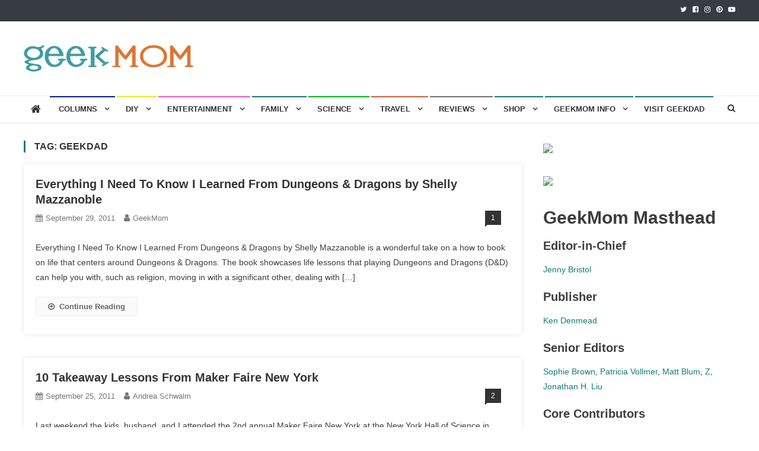

--- FILE ---
content_type: text/html; charset=UTF-8
request_url: https://geekmom.com/tag/geekdad/page/2/
body_size: 24965
content:
<!doctype html>
<html lang="en-US" xmlns:og="http://ogp.me/ns#" xmlns:fb="http://ogp.me/ns/fb#">
<head>
<meta charset="UTF-8">
<meta name="viewport" content="width=device-width, initial-scale=1">
<link rel="profile" href="http://gmpg.org/xfn/11">

<meta name='robots' content='index, follow, max-image-preview:large, max-snippet:-1, max-video-preview:-1' />
<meta property="og:title" content="GeekMom"/>
<meta property="og:description" content="Smart. Social. Savvy."/>
<meta property="og:image" content="http://www.wired.com/geekmom/wp-content/uploads/2011/09/10241401-188x300.jpg"/>
<meta property="og:type" content="article"/>
<meta property="og:article:published_time" content="2011-09-29 07:30:11"/>
<meta property="og:article:modified_time" content="2017-12-15 22:59:25"/>
<meta property="og:article:tag" content="D&amp;D"/>
<meta property="og:article:tag" content="dungeons and dragons"/>
<meta property="og:article:tag" content="GeekDad"/>
<meta name="twitter:card" content="summary">
<meta name="twitter:title" content="GeekMom"/>
<meta name="twitter:description" content="Smart. Social. Savvy."/>
<meta name="twitter:image" content="http://www.wired.com/geekmom/wp-content/uploads/2011/09/10241401-188x300.jpg"/>

	<!-- This site is optimized with the Yoast SEO plugin v26.7 - https://yoast.com/wordpress/plugins/seo/ -->
	<title>GeekDad Archives - Page 2 of 2 - GeekMom</title>
	<link rel="canonical" href="https://geekmom.com/tag/geekdad/page/2/" />
	<link rel="prev" href="https://geekmom.com/tag/geekdad/" />
	<meta property="og:url" content="https://geekmom.com/tag/geekdad/" />
	<meta property="og:site_name" content="GeekMom" />
	<meta name="twitter:site" content="@geekmomblog" />
	<script type="application/ld+json" class="yoast-schema-graph">{"@context":"https://schema.org","@graph":[{"@type":"CollectionPage","@id":"https://geekmom.com/tag/geekdad/","url":"https://geekmom.com/tag/geekdad/page/2/","name":"GeekDad Archives - Page 2 of 2 - GeekMom","isPartOf":{"@id":"https://geekmom.com/#website"},"breadcrumb":{"@id":"https://geekmom.com/tag/geekdad/page/2/#breadcrumb"},"inLanguage":"en-US"},{"@type":"BreadcrumbList","@id":"https://geekmom.com/tag/geekdad/page/2/#breadcrumb","itemListElement":[{"@type":"ListItem","position":1,"name":"Home","item":"https://geekmom.com/"},{"@type":"ListItem","position":2,"name":"GeekDad"}]},{"@type":"WebSite","@id":"https://geekmom.com/#website","url":"https://geekmom.com/","name":"GeekMom","description":"Smart. Social. Savvy.","publisher":{"@id":"https://geekmom.com/#organization"},"potentialAction":[{"@type":"SearchAction","target":{"@type":"EntryPoint","urlTemplate":"https://geekmom.com/?s={search_term_string}"},"query-input":{"@type":"PropertyValueSpecification","valueRequired":true,"valueName":"search_term_string"}}],"inLanguage":"en-US"},{"@type":"Organization","@id":"https://geekmom.com/#organization","name":"GeekMom","url":"https://geekmom.com/","logo":{"@type":"ImageObject","inLanguage":"en-US","@id":"https://geekmom.com/#/schema/logo/image/","url":"https://geekmom.com/wp-content/uploads/2020/07/cropped-geek-mom-long-1.png","contentUrl":"https://geekmom.com/wp-content/uploads/2020/07/cropped-geek-mom-long-1.png","width":286,"height":45,"caption":"GeekMom"},"image":{"@id":"https://geekmom.com/#/schema/logo/image/"},"sameAs":["https://facebook.com/geekmomblog/","https://x.com/geekmomblog","http://instagram.com/geekmomblog/","https://pinterest.com/geekmomblog/"]}]}</script>
	<!-- / Yoast SEO plugin. -->


<link rel='dns-prefetch' href='//scripts.mediavine.com' />
<link rel='dns-prefetch' href='//www.googletagmanager.com' />
<link rel='dns-prefetch' href='//stats.wp.com' />
<link rel='dns-prefetch' href='//fonts.googleapis.com' />
<link rel='dns-prefetch' href='//v0.wordpress.com' />
		<!-- This site uses the Google Analytics by ExactMetrics plugin v8.11.1 - Using Analytics tracking - https://www.exactmetrics.com/ -->
							<script src="//www.googletagmanager.com/gtag/js?id=G-09GXD2YFR0"  data-cfasync="false" data-wpfc-render="false" type="text/javascript" async></script>
			<script data-cfasync="false" data-wpfc-render="false" type="text/javascript">
				var em_version = '8.11.1';
				var em_track_user = true;
				var em_no_track_reason = '';
								var ExactMetricsDefaultLocations = {"page_location":"https:\/\/geekmom.com\/tag\/geekdad\/page\/2\/","page_referrer":"https:\/\/geekmom.com\/tag\/geekdad\/page\/2"};
								if ( typeof ExactMetricsPrivacyGuardFilter === 'function' ) {
					var ExactMetricsLocations = (typeof ExactMetricsExcludeQuery === 'object') ? ExactMetricsPrivacyGuardFilter( ExactMetricsExcludeQuery ) : ExactMetricsPrivacyGuardFilter( ExactMetricsDefaultLocations );
				} else {
					var ExactMetricsLocations = (typeof ExactMetricsExcludeQuery === 'object') ? ExactMetricsExcludeQuery : ExactMetricsDefaultLocations;
				}

								var disableStrs = [
										'ga-disable-G-09GXD2YFR0',
									];

				/* Function to detect opted out users */
				function __gtagTrackerIsOptedOut() {
					for (var index = 0; index < disableStrs.length; index++) {
						if (document.cookie.indexOf(disableStrs[index] + '=true') > -1) {
							return true;
						}
					}

					return false;
				}

				/* Disable tracking if the opt-out cookie exists. */
				if (__gtagTrackerIsOptedOut()) {
					for (var index = 0; index < disableStrs.length; index++) {
						window[disableStrs[index]] = true;
					}
				}

				/* Opt-out function */
				function __gtagTrackerOptout() {
					for (var index = 0; index < disableStrs.length; index++) {
						document.cookie = disableStrs[index] + '=true; expires=Thu, 31 Dec 2099 23:59:59 UTC; path=/';
						window[disableStrs[index]] = true;
					}
				}

				if ('undefined' === typeof gaOptout) {
					function gaOptout() {
						__gtagTrackerOptout();
					}
				}
								window.dataLayer = window.dataLayer || [];

				window.ExactMetricsDualTracker = {
					helpers: {},
					trackers: {},
				};
				if (em_track_user) {
					function __gtagDataLayer() {
						dataLayer.push(arguments);
					}

					function __gtagTracker(type, name, parameters) {
						if (!parameters) {
							parameters = {};
						}

						if (parameters.send_to) {
							__gtagDataLayer.apply(null, arguments);
							return;
						}

						if (type === 'event') {
														parameters.send_to = exactmetrics_frontend.v4_id;
							var hookName = name;
							if (typeof parameters['event_category'] !== 'undefined') {
								hookName = parameters['event_category'] + ':' + name;
							}

							if (typeof ExactMetricsDualTracker.trackers[hookName] !== 'undefined') {
								ExactMetricsDualTracker.trackers[hookName](parameters);
							} else {
								__gtagDataLayer('event', name, parameters);
							}
							
						} else {
							__gtagDataLayer.apply(null, arguments);
						}
					}

					__gtagTracker('js', new Date());
					__gtagTracker('set', {
						'developer_id.dNDMyYj': true,
											});
					if ( ExactMetricsLocations.page_location ) {
						__gtagTracker('set', ExactMetricsLocations);
					}
										__gtagTracker('config', 'G-09GXD2YFR0', {"forceSSL":"true","anonymize_ip":"true","link_attribution":"true","page_path":location.pathname + location.search + location.hash} );
										window.gtag = __gtagTracker;										(function () {
						/* https://developers.google.com/analytics/devguides/collection/analyticsjs/ */
						/* ga and __gaTracker compatibility shim. */
						var noopfn = function () {
							return null;
						};
						var newtracker = function () {
							return new Tracker();
						};
						var Tracker = function () {
							return null;
						};
						var p = Tracker.prototype;
						p.get = noopfn;
						p.set = noopfn;
						p.send = function () {
							var args = Array.prototype.slice.call(arguments);
							args.unshift('send');
							__gaTracker.apply(null, args);
						};
						var __gaTracker = function () {
							var len = arguments.length;
							if (len === 0) {
								return;
							}
							var f = arguments[len - 1];
							if (typeof f !== 'object' || f === null || typeof f.hitCallback !== 'function') {
								if ('send' === arguments[0]) {
									var hitConverted, hitObject = false, action;
									if ('event' === arguments[1]) {
										if ('undefined' !== typeof arguments[3]) {
											hitObject = {
												'eventAction': arguments[3],
												'eventCategory': arguments[2],
												'eventLabel': arguments[4],
												'value': arguments[5] ? arguments[5] : 1,
											}
										}
									}
									if ('pageview' === arguments[1]) {
										if ('undefined' !== typeof arguments[2]) {
											hitObject = {
												'eventAction': 'page_view',
												'page_path': arguments[2],
											}
										}
									}
									if (typeof arguments[2] === 'object') {
										hitObject = arguments[2];
									}
									if (typeof arguments[5] === 'object') {
										Object.assign(hitObject, arguments[5]);
									}
									if ('undefined' !== typeof arguments[1].hitType) {
										hitObject = arguments[1];
										if ('pageview' === hitObject.hitType) {
											hitObject.eventAction = 'page_view';
										}
									}
									if (hitObject) {
										action = 'timing' === arguments[1].hitType ? 'timing_complete' : hitObject.eventAction;
										hitConverted = mapArgs(hitObject);
										__gtagTracker('event', action, hitConverted);
									}
								}
								return;
							}

							function mapArgs(args) {
								var arg, hit = {};
								var gaMap = {
									'eventCategory': 'event_category',
									'eventAction': 'event_action',
									'eventLabel': 'event_label',
									'eventValue': 'event_value',
									'nonInteraction': 'non_interaction',
									'timingCategory': 'event_category',
									'timingVar': 'name',
									'timingValue': 'value',
									'timingLabel': 'event_label',
									'page': 'page_path',
									'location': 'page_location',
									'title': 'page_title',
									'referrer' : 'page_referrer',
								};
								for (arg in args) {
																		if (!(!args.hasOwnProperty(arg) || !gaMap.hasOwnProperty(arg))) {
										hit[gaMap[arg]] = args[arg];
									} else {
										hit[arg] = args[arg];
									}
								}
								return hit;
							}

							try {
								f.hitCallback();
							} catch (ex) {
							}
						};
						__gaTracker.create = newtracker;
						__gaTracker.getByName = newtracker;
						__gaTracker.getAll = function () {
							return [];
						};
						__gaTracker.remove = noopfn;
						__gaTracker.loaded = true;
						window['__gaTracker'] = __gaTracker;
					})();
									} else {
										console.log("");
					(function () {
						function __gtagTracker() {
							return null;
						}

						window['__gtagTracker'] = __gtagTracker;
						window['gtag'] = __gtagTracker;
					})();
									}
			</script>
							<!-- / Google Analytics by ExactMetrics -->
		<style id='wp-img-auto-sizes-contain-inline-css' type='text/css'>
img:is([sizes=auto i],[sizes^="auto," i]){contain-intrinsic-size:3000px 1500px}
/*# sourceURL=wp-img-auto-sizes-contain-inline-css */
</style>
<link rel='stylesheet' id='scap.flashblock-css' href='https://geekmom.com/wp-content/plugins/compact-wp-audio-player/css/flashblock.css?ver=6.9' type='text/css' media='all' />
<link rel='stylesheet' id='scap.player-css' href='https://geekmom.com/wp-content/plugins/compact-wp-audio-player/css/player.css?ver=6.9' type='text/css' media='all' />
<link rel='stylesheet' id='formidable-css' href='https://geekmom.com/wp-content/plugins/formidable/css/formidableforms.css?ver=12162207' type='text/css' media='all' />
<style id='wp-emoji-styles-inline-css' type='text/css'>

	img.wp-smiley, img.emoji {
		display: inline !important;
		border: none !important;
		box-shadow: none !important;
		height: 1em !important;
		width: 1em !important;
		margin: 0 0.07em !important;
		vertical-align: -0.1em !important;
		background: none !important;
		padding: 0 !important;
	}
/*# sourceURL=wp-emoji-styles-inline-css */
</style>
<link rel='stylesheet' id='wp-block-library-css' href='https://geekmom.com/wp-includes/css/dist/block-library/style.min.css?ver=6.9' type='text/css' media='all' />
<style id='global-styles-inline-css' type='text/css'>
:root{--wp--preset--aspect-ratio--square: 1;--wp--preset--aspect-ratio--4-3: 4/3;--wp--preset--aspect-ratio--3-4: 3/4;--wp--preset--aspect-ratio--3-2: 3/2;--wp--preset--aspect-ratio--2-3: 2/3;--wp--preset--aspect-ratio--16-9: 16/9;--wp--preset--aspect-ratio--9-16: 9/16;--wp--preset--color--black: #000000;--wp--preset--color--cyan-bluish-gray: #abb8c3;--wp--preset--color--white: #ffffff;--wp--preset--color--pale-pink: #f78da7;--wp--preset--color--vivid-red: #cf2e2e;--wp--preset--color--luminous-vivid-orange: #ff6900;--wp--preset--color--luminous-vivid-amber: #fcb900;--wp--preset--color--light-green-cyan: #7bdcb5;--wp--preset--color--vivid-green-cyan: #00d084;--wp--preset--color--pale-cyan-blue: #8ed1fc;--wp--preset--color--vivid-cyan-blue: #0693e3;--wp--preset--color--vivid-purple: #9b51e0;--wp--preset--gradient--vivid-cyan-blue-to-vivid-purple: linear-gradient(135deg,rgb(6,147,227) 0%,rgb(155,81,224) 100%);--wp--preset--gradient--light-green-cyan-to-vivid-green-cyan: linear-gradient(135deg,rgb(122,220,180) 0%,rgb(0,208,130) 100%);--wp--preset--gradient--luminous-vivid-amber-to-luminous-vivid-orange: linear-gradient(135deg,rgb(252,185,0) 0%,rgb(255,105,0) 100%);--wp--preset--gradient--luminous-vivid-orange-to-vivid-red: linear-gradient(135deg,rgb(255,105,0) 0%,rgb(207,46,46) 100%);--wp--preset--gradient--very-light-gray-to-cyan-bluish-gray: linear-gradient(135deg,rgb(238,238,238) 0%,rgb(169,184,195) 100%);--wp--preset--gradient--cool-to-warm-spectrum: linear-gradient(135deg,rgb(74,234,220) 0%,rgb(151,120,209) 20%,rgb(207,42,186) 40%,rgb(238,44,130) 60%,rgb(251,105,98) 80%,rgb(254,248,76) 100%);--wp--preset--gradient--blush-light-purple: linear-gradient(135deg,rgb(255,206,236) 0%,rgb(152,150,240) 100%);--wp--preset--gradient--blush-bordeaux: linear-gradient(135deg,rgb(254,205,165) 0%,rgb(254,45,45) 50%,rgb(107,0,62) 100%);--wp--preset--gradient--luminous-dusk: linear-gradient(135deg,rgb(255,203,112) 0%,rgb(199,81,192) 50%,rgb(65,88,208) 100%);--wp--preset--gradient--pale-ocean: linear-gradient(135deg,rgb(255,245,203) 0%,rgb(182,227,212) 50%,rgb(51,167,181) 100%);--wp--preset--gradient--electric-grass: linear-gradient(135deg,rgb(202,248,128) 0%,rgb(113,206,126) 100%);--wp--preset--gradient--midnight: linear-gradient(135deg,rgb(2,3,129) 0%,rgb(40,116,252) 100%);--wp--preset--font-size--small: 13px;--wp--preset--font-size--medium: 20px;--wp--preset--font-size--large: 36px;--wp--preset--font-size--x-large: 42px;--wp--preset--spacing--20: 0.44rem;--wp--preset--spacing--30: 0.67rem;--wp--preset--spacing--40: 1rem;--wp--preset--spacing--50: 1.5rem;--wp--preset--spacing--60: 2.25rem;--wp--preset--spacing--70: 3.38rem;--wp--preset--spacing--80: 5.06rem;--wp--preset--shadow--natural: 6px 6px 9px rgba(0, 0, 0, 0.2);--wp--preset--shadow--deep: 12px 12px 50px rgba(0, 0, 0, 0.4);--wp--preset--shadow--sharp: 6px 6px 0px rgba(0, 0, 0, 0.2);--wp--preset--shadow--outlined: 6px 6px 0px -3px rgb(255, 255, 255), 6px 6px rgb(0, 0, 0);--wp--preset--shadow--crisp: 6px 6px 0px rgb(0, 0, 0);}:where(.is-layout-flex){gap: 0.5em;}:where(.is-layout-grid){gap: 0.5em;}body .is-layout-flex{display: flex;}.is-layout-flex{flex-wrap: wrap;align-items: center;}.is-layout-flex > :is(*, div){margin: 0;}body .is-layout-grid{display: grid;}.is-layout-grid > :is(*, div){margin: 0;}:where(.wp-block-columns.is-layout-flex){gap: 2em;}:where(.wp-block-columns.is-layout-grid){gap: 2em;}:where(.wp-block-post-template.is-layout-flex){gap: 1.25em;}:where(.wp-block-post-template.is-layout-grid){gap: 1.25em;}.has-black-color{color: var(--wp--preset--color--black) !important;}.has-cyan-bluish-gray-color{color: var(--wp--preset--color--cyan-bluish-gray) !important;}.has-white-color{color: var(--wp--preset--color--white) !important;}.has-pale-pink-color{color: var(--wp--preset--color--pale-pink) !important;}.has-vivid-red-color{color: var(--wp--preset--color--vivid-red) !important;}.has-luminous-vivid-orange-color{color: var(--wp--preset--color--luminous-vivid-orange) !important;}.has-luminous-vivid-amber-color{color: var(--wp--preset--color--luminous-vivid-amber) !important;}.has-light-green-cyan-color{color: var(--wp--preset--color--light-green-cyan) !important;}.has-vivid-green-cyan-color{color: var(--wp--preset--color--vivid-green-cyan) !important;}.has-pale-cyan-blue-color{color: var(--wp--preset--color--pale-cyan-blue) !important;}.has-vivid-cyan-blue-color{color: var(--wp--preset--color--vivid-cyan-blue) !important;}.has-vivid-purple-color{color: var(--wp--preset--color--vivid-purple) !important;}.has-black-background-color{background-color: var(--wp--preset--color--black) !important;}.has-cyan-bluish-gray-background-color{background-color: var(--wp--preset--color--cyan-bluish-gray) !important;}.has-white-background-color{background-color: var(--wp--preset--color--white) !important;}.has-pale-pink-background-color{background-color: var(--wp--preset--color--pale-pink) !important;}.has-vivid-red-background-color{background-color: var(--wp--preset--color--vivid-red) !important;}.has-luminous-vivid-orange-background-color{background-color: var(--wp--preset--color--luminous-vivid-orange) !important;}.has-luminous-vivid-amber-background-color{background-color: var(--wp--preset--color--luminous-vivid-amber) !important;}.has-light-green-cyan-background-color{background-color: var(--wp--preset--color--light-green-cyan) !important;}.has-vivid-green-cyan-background-color{background-color: var(--wp--preset--color--vivid-green-cyan) !important;}.has-pale-cyan-blue-background-color{background-color: var(--wp--preset--color--pale-cyan-blue) !important;}.has-vivid-cyan-blue-background-color{background-color: var(--wp--preset--color--vivid-cyan-blue) !important;}.has-vivid-purple-background-color{background-color: var(--wp--preset--color--vivid-purple) !important;}.has-black-border-color{border-color: var(--wp--preset--color--black) !important;}.has-cyan-bluish-gray-border-color{border-color: var(--wp--preset--color--cyan-bluish-gray) !important;}.has-white-border-color{border-color: var(--wp--preset--color--white) !important;}.has-pale-pink-border-color{border-color: var(--wp--preset--color--pale-pink) !important;}.has-vivid-red-border-color{border-color: var(--wp--preset--color--vivid-red) !important;}.has-luminous-vivid-orange-border-color{border-color: var(--wp--preset--color--luminous-vivid-orange) !important;}.has-luminous-vivid-amber-border-color{border-color: var(--wp--preset--color--luminous-vivid-amber) !important;}.has-light-green-cyan-border-color{border-color: var(--wp--preset--color--light-green-cyan) !important;}.has-vivid-green-cyan-border-color{border-color: var(--wp--preset--color--vivid-green-cyan) !important;}.has-pale-cyan-blue-border-color{border-color: var(--wp--preset--color--pale-cyan-blue) !important;}.has-vivid-cyan-blue-border-color{border-color: var(--wp--preset--color--vivid-cyan-blue) !important;}.has-vivid-purple-border-color{border-color: var(--wp--preset--color--vivid-purple) !important;}.has-vivid-cyan-blue-to-vivid-purple-gradient-background{background: var(--wp--preset--gradient--vivid-cyan-blue-to-vivid-purple) !important;}.has-light-green-cyan-to-vivid-green-cyan-gradient-background{background: var(--wp--preset--gradient--light-green-cyan-to-vivid-green-cyan) !important;}.has-luminous-vivid-amber-to-luminous-vivid-orange-gradient-background{background: var(--wp--preset--gradient--luminous-vivid-amber-to-luminous-vivid-orange) !important;}.has-luminous-vivid-orange-to-vivid-red-gradient-background{background: var(--wp--preset--gradient--luminous-vivid-orange-to-vivid-red) !important;}.has-very-light-gray-to-cyan-bluish-gray-gradient-background{background: var(--wp--preset--gradient--very-light-gray-to-cyan-bluish-gray) !important;}.has-cool-to-warm-spectrum-gradient-background{background: var(--wp--preset--gradient--cool-to-warm-spectrum) !important;}.has-blush-light-purple-gradient-background{background: var(--wp--preset--gradient--blush-light-purple) !important;}.has-blush-bordeaux-gradient-background{background: var(--wp--preset--gradient--blush-bordeaux) !important;}.has-luminous-dusk-gradient-background{background: var(--wp--preset--gradient--luminous-dusk) !important;}.has-pale-ocean-gradient-background{background: var(--wp--preset--gradient--pale-ocean) !important;}.has-electric-grass-gradient-background{background: var(--wp--preset--gradient--electric-grass) !important;}.has-midnight-gradient-background{background: var(--wp--preset--gradient--midnight) !important;}.has-small-font-size{font-size: var(--wp--preset--font-size--small) !important;}.has-medium-font-size{font-size: var(--wp--preset--font-size--medium) !important;}.has-large-font-size{font-size: var(--wp--preset--font-size--large) !important;}.has-x-large-font-size{font-size: var(--wp--preset--font-size--x-large) !important;}
/*# sourceURL=global-styles-inline-css */
</style>

<style id='classic-theme-styles-inline-css' type='text/css'>
/*! This file is auto-generated */
.wp-block-button__link{color:#fff;background-color:#32373c;border-radius:9999px;box-shadow:none;text-decoration:none;padding:calc(.667em + 2px) calc(1.333em + 2px);font-size:1.125em}.wp-block-file__button{background:#32373c;color:#fff;text-decoration:none}
/*# sourceURL=/wp-includes/css/classic-themes.min.css */
</style>
<link rel='stylesheet' id='mpp_gutenberg-css' href='https://geekmom.com/wp-content/plugins/metronet-profile-picture/dist/blocks.style.build.css?ver=2.6.3' type='text/css' media='all' />
<link rel='stylesheet' id='dashicons-css' href='https://geekmom.com/wp-includes/css/dashicons.min.css?ver=6.9' type='text/css' media='all' />
<link rel='stylesheet' id='kodex-posts-likes-css' href='https://geekmom.com/wp-content/plugins/kodex-posts-likes/public/css/kodex-posts-likes-public.css?ver=2.5.0' type='text/css' media='all' />
<link rel='stylesheet' id='bc_rb_global_style-css' href='https://geekmom.com/wp-content/plugins/random-banner/assets/style/bc_rb_global.css?ver=4.2.11' type='text/css' media='all' />
<link rel='stylesheet' id='bc_rb_animate-css' href='https://geekmom.com/wp-content/plugins/random-banner/assets/style/animate.css?ver=4.2.11' type='text/css' media='all' />
<link rel='stylesheet' id='owl.carousel-style-css' href='https://geekmom.com/wp-content/plugins/random-banner/assets/style/owl.carousel.css?ver=4.2.11' type='text/css' media='all' />
<link rel='stylesheet' id='owl.carousel-default-css' href='https://geekmom.com/wp-content/plugins/random-banner/assets/style/owl.theme.default.css?ver=4.2.11' type='text/css' media='all' />
<link rel='stylesheet' id='owl.carousel-transitions-css' href='https://geekmom.com/wp-content/plugins/random-banner/assets/style/owl.transitions.css?ver=4.2.11' type='text/css' media='all' />
<link rel='stylesheet' id='custom-style-css' href='https://geekmom.com/wp-content/plugins/stackcommerce-deal-feed/wp/includes/css/custom_script.css?ver=6.9' type='text/css' media='all' />
<style id='custom-style-inline-css' type='text/css'>

                .stackCommerceWidgetSidebar .singlestackCommerceItem .stackCommerceItemPrice{
                        background: #2db500;
                        color: #ffffff;
                }
                .stackCommerceWidgetSidebar .singlestackCommerceItem {
                    background: #f7f7f7;
                }
                .stackCommerceWidgetSidebar .singlestackCommerceItem .singlestackCommerceItemDiscount {
                    background: ;
                    color: ;
                    display: block;
                }
                .stackCommerceSeeAllDeals {
                    display: block;
                }
                .stackCommerceInlineDisplayHeader .stackCommerceInlineHeaderText {
                    font-size: 40px;
                }
                .singlestackCommerceItem {
                    background: #f7f7f7;
                }
                
/*# sourceURL=custom-style-inline-css */
</style>
<link rel='stylesheet' id='news-vibrant-fonts-css' href='https://fonts.googleapis.com/css?family=Roboto+Condensed%3A300italic%2C400italic%2C700italic%2C400%2C300%2C700%7CTitillium+Web%3A400%2C600%2C700%2C300&#038;subset=latin%2Clatin-ext' type='text/css' media='all' />
<link rel='stylesheet' id='font-awesome-css' href='https://geekmom.com/wp-content/themes/news-vibrant/assets/library/font-awesome/css/font-awesome.min.css?ver=4.7.0' type='text/css' media='all' />
<link rel='stylesheet' id='lightslider-style-css' href='https://geekmom.com/wp-content/themes/news-vibrant/assets/library/lightslider/css/lightslider.min.css?ver=1.1.6' type='text/css' media='all' />
<link rel='stylesheet' id='news-vibrant-style-css' href='https://geekmom.com/wp-content/themes/news-vibrant/style.css?ver=1.5.2' type='text/css' media='all' />
<style id='news-vibrant-style-inline-css' type='text/css'>
.category-button.nv-cat-18275 a{background:#001ea5}
.category-button.nv-cat-18275 a:hover{background:#000073}
.nv-block-title:hover .nv-cat-18275{color:#001ea5}
.nv-block-title.nv-cat-18275{border-left-color:#001ea5}
#site-navigation ul li.nv-cat-18275 a:before{background-color:#001ea5}
.category-button.nv-cat-2216 a{background:#727272}
.category-button.nv-cat-2216 a:hover{background:#404040}
.nv-block-title:hover .nv-cat-2216{color:#727272}
.nv-block-title.nv-cat-2216{border-left-color:#727272}
#site-navigation ul li.nv-cat-2216 a:before{background-color:#727272}
.category-button.nv-cat-18276 a{background:#001ea5}
.category-button.nv-cat-18276 a:hover{background:#000073}
.nv-block-title:hover .nv-cat-18276{color:#001ea5}
.nv-block-title.nv-cat-18276{border-left-color:#001ea5}
#site-navigation ul li.nv-cat-18276 a:before{background-color:#001ea5}
.category-button.nv-cat-12418 a{background:#001ea5}
.category-button.nv-cat-12418 a:hover{background:#000073}
.nv-block-title:hover .nv-cat-12418{color:#001ea5}
.nv-block-title.nv-cat-12418{border-left-color:#001ea5}
#site-navigation ul li.nv-cat-12418 a:before{background-color:#001ea5}
.category-button.nv-cat-7996 a{background:#eeee22}
.category-button.nv-cat-7996 a:hover{background:#bcbc00}
.nv-block-title:hover .nv-cat-7996{color:#eeee22}
.nv-block-title.nv-cat-7996{border-left-color:#eeee22}
#site-navigation ul li.nv-cat-7996 a:before{background-color:#eeee22}
.category-button.nv-cat-30 a{background:#f756e7}
.category-button.nv-cat-30 a:hover{background:#c524b5}
.nv-block-title:hover .nv-cat-30{color:#f756e7}
.nv-block-title.nv-cat-30{border-left-color:#f756e7}
#site-navigation ul li.nv-cat-30 a:before{background-color:#f756e7}
.category-button.nv-cat-2335 a{background:#001ea5}
.category-button.nv-cat-2335 a:hover{background:#000073}
.nv-block-title:hover .nv-cat-2335{color:#001ea5}
.nv-block-title.nv-cat-2335{border-left-color:#001ea5}
#site-navigation ul li.nv-cat-2335 a:before{background-color:#001ea5}
.category-button.nv-cat-129 a{background:#eeee22}
.category-button.nv-cat-129 a:hover{background:#bcbc00}
.nv-block-title:hover .nv-cat-129{color:#eeee22}
.nv-block-title.nv-cat-129{border-left-color:#eeee22}
#site-navigation ul li.nv-cat-129 a:before{background-color:#eeee22}
.category-button.nv-cat-12419 a{background:#001ea5}
.category-button.nv-cat-12419 a:hover{background:#000073}
.nv-block-title:hover .nv-cat-12419{color:#001ea5}
.nv-block-title.nv-cat-12419{border-left-color:#001ea5}
#site-navigation ul li.nv-cat-12419 a:before{background-color:#001ea5}
.category-button.nv-cat-8985 a{background:#f756e7}
.category-button.nv-cat-8985 a:hover{background:#c524b5}
.nv-block-title:hover .nv-cat-8985{color:#f756e7}
.nv-block-title.nv-cat-8985{border-left-color:#f756e7}
#site-navigation ul li.nv-cat-8985 a:before{background-color:#f756e7}
.category-button.nv-cat-18316 a{background:#001ea5}
.category-button.nv-cat-18316 a:hover{background:#000073}
.nv-block-title:hover .nv-cat-18316{color:#001ea5}
.nv-block-title.nv-cat-18316{border-left-color:#001ea5}
#site-navigation ul li.nv-cat-18316 a:before{background-color:#001ea5}
.category-button.nv-cat-2576 a{background:#f756e7}
.category-button.nv-cat-2576 a:hover{background:#c524b5}
.nv-block-title:hover .nv-cat-2576{color:#f756e7}
.nv-block-title.nv-cat-2576{border-left-color:#f756e7}
#site-navigation ul li.nv-cat-2576 a:before{background-color:#f756e7}
.category-button.nv-cat-26 a{background:#eeee22}
.category-button.nv-cat-26 a:hover{background:#bcbc00}
.nv-block-title:hover .nv-cat-26{color:#eeee22}
.nv-block-title.nv-cat-26{border-left-color:#eeee22}
#site-navigation ul li.nv-cat-26 a:before{background-color:#eeee22}
.category-button.nv-cat-18473 a{background:#00a9e0}
.category-button.nv-cat-18473 a:hover{background:#0077ae}
.nv-block-title:hover .nv-cat-18473{color:#00a9e0}
.nv-block-title.nv-cat-18473{border-left-color:#00a9e0}
#site-navigation ul li.nv-cat-18473 a:before{background-color:#00a9e0}
.category-button.nv-cat-18494 a{background:#00a9e0}
.category-button.nv-cat-18494 a:hover{background:#0077ae}
.nv-block-title:hover .nv-cat-18494{color:#00a9e0}
.nv-block-title.nv-cat-18494{border-left-color:#00a9e0}
#site-navigation ul li.nv-cat-18494 a:before{background-color:#00a9e0}
.category-button.nv-cat-32 a{background:#eeee22}
.category-button.nv-cat-32 a:hover{background:#bcbc00}
.nv-block-title:hover .nv-cat-32{color:#eeee22}
.nv-block-title.nv-cat-32{border-left-color:#eeee22}
#site-navigation ul li.nv-cat-32 a:before{background-color:#eeee22}
.category-button.nv-cat-8388 a{background:#721100}
.category-button.nv-cat-8388 a:hover{background:#400000}
.nv-block-title:hover .nv-cat-8388{color:#721100}
.nv-block-title.nv-cat-8388{border-left-color:#721100}
#site-navigation ul li.nv-cat-8388 a:before{background-color:#721100}
.category-button.nv-cat-100 a{background:#727272}
.category-button.nv-cat-100 a:hover{background:#404040}
.nv-block-title:hover .nv-cat-100{color:#727272}
.nv-block-title.nv-cat-100{border-left-color:#727272}
#site-navigation ul li.nv-cat-100 a:before{background-color:#727272}
.category-button.nv-cat-9555 a{background:#f756e7}
.category-button.nv-cat-9555 a:hover{background:#c524b5}
.nv-block-title:hover .nv-cat-9555{color:#f756e7}
.nv-block-title.nv-cat-9555{border-left-color:#f756e7}
#site-navigation ul li.nv-cat-9555 a:before{background-color:#f756e7}
.category-button.nv-cat-47 a{background:#00ba1b}
.category-button.nv-cat-47 a:hover{background:#008800}
.nv-block-title:hover .nv-cat-47{color:#00ba1b}
.nv-block-title.nv-cat-47{border-left-color:#00ba1b}
#site-navigation ul li.nv-cat-47 a:before{background-color:#00ba1b}
.category-button.nv-cat-27 a{background:#f20404}
.category-button.nv-cat-27 a:hover{background:#c00000}
.nv-block-title:hover .nv-cat-27{color:#f20404}
.nv-block-title.nv-cat-27{border-left-color:#f20404}
#site-navigation ul li.nv-cat-27 a:before{background-color:#f20404}
.category-button.nv-cat-1060 a{background:#00a9e0}
.category-button.nv-cat-1060 a:hover{background:#0077ae}
.nv-block-title:hover .nv-cat-1060{color:#00a9e0}
.nv-block-title.nv-cat-1060{border-left-color:#00a9e0}
#site-navigation ul li.nv-cat-1060 a:before{background-color:#00a9e0}
.category-button.nv-cat-2703 a{background:#001ea5}
.category-button.nv-cat-2703 a:hover{background:#000073}
.nv-block-title:hover .nv-cat-2703{color:#001ea5}
.nv-block-title.nv-cat-2703{border-left-color:#001ea5}
#site-navigation ul li.nv-cat-2703 a:before{background-color:#001ea5}
.category-button.nv-cat-4752 a{background:#f756e7}
.category-button.nv-cat-4752 a:hover{background:#c524b5}
.nv-block-title:hover .nv-cat-4752{color:#f756e7}
.nv-block-title.nv-cat-4752{border-left-color:#f756e7}
#site-navigation ul li.nv-cat-4752 a:before{background-color:#f756e7}
.category-button.nv-cat-37 a{background:#f756e7}
.category-button.nv-cat-37 a:hover{background:#c524b5}
.nv-block-title:hover .nv-cat-37{color:#f756e7}
.nv-block-title.nv-cat-37{border-left-color:#f756e7}
#site-navigation ul li.nv-cat-37 a:before{background-color:#f756e7}
.category-button.nv-cat-12420 a{background:#001ea5}
.category-button.nv-cat-12420 a:hover{background:#000073}
.nv-block-title:hover .nv-cat-12420{color:#001ea5}
.nv-block-title.nv-cat-12420{border-left-color:#001ea5}
#site-navigation ul li.nv-cat-12420 a:before{background-color:#001ea5}
.category-button.nv-cat-18302 a{background:#001ea5}
.category-button.nv-cat-18302 a:hover{background:#000073}
.nv-block-title:hover .nv-cat-18302{color:#001ea5}
.nv-block-title.nv-cat-18302{border-left-color:#001ea5}
#site-navigation ul li.nv-cat-18302 a:before{background-color:#001ea5}
.category-button.nv-cat-1930 a{background:#00a9e0}
.category-button.nv-cat-1930 a:hover{background:#0077ae}
.nv-block-title:hover .nv-cat-1930{color:#00a9e0}
.nv-block-title.nv-cat-1930{border-left-color:#00a9e0}
#site-navigation ul li.nv-cat-1930 a:before{background-color:#00a9e0}
.category-button.nv-cat-16824 a{background:#00a9e0}
.category-button.nv-cat-16824 a:hover{background:#0077ae}
.nv-block-title:hover .nv-cat-16824{color:#00a9e0}
.nv-block-title.nv-cat-16824{border-left-color:#00a9e0}
#site-navigation ul li.nv-cat-16824 a:before{background-color:#00a9e0}
.category-button.nv-cat-4 a{background:#00a9e0}
.category-button.nv-cat-4 a:hover{background:#0077ae}
.nv-block-title:hover .nv-cat-4{color:#00a9e0}
.nv-block-title.nv-cat-4{border-left-color:#00a9e0}
#site-navigation ul li.nv-cat-4 a:before{background-color:#00a9e0}
.category-button.nv-cat-2789 a{background:#dd6033}
.category-button.nv-cat-2789 a:hover{background:#ab2e01}
.nv-block-title:hover .nv-cat-2789{color:#dd6033}
.nv-block-title.nv-cat-2789{border-left-color:#dd6033}
#site-navigation ul li.nv-cat-2789 a:before{background-color:#dd6033}
.category-button.nv-cat-18287 a{background:#006811}
.category-button.nv-cat-18287 a:hover{background:#003600}
.nv-block-title:hover .nv-cat-18287{color:#006811}
.nv-block-title.nv-cat-18287{border-left-color:#006811}
#site-navigation ul li.nv-cat-18287 a:before{background-color:#006811}
.category-button.nv-cat-12422 a{background:#00ba1b}
.category-button.nv-cat-12422 a:hover{background:#008800}
.nv-block-title:hover .nv-cat-12422{color:#00ba1b}
.nv-block-title.nv-cat-12422{border-left-color:#00ba1b}
#site-navigation ul li.nv-cat-12422 a:before{background-color:#00ba1b}
.category-button.nv-cat-18377 a{background:#001ea5}
.category-button.nv-cat-18377 a:hover{background:#000073}
.nv-block-title:hover .nv-cat-18377{color:#001ea5}
.nv-block-title.nv-cat-18377{border-left-color:#001ea5}
#site-navigation ul li.nv-cat-18377 a:before{background-color:#001ea5}
.category-button.nv-cat-14210 a{background:#006811}
.category-button.nv-cat-14210 a:hover{background:#003600}
.nv-block-title:hover .nv-cat-14210{color:#006811}
.nv-block-title.nv-cat-14210{border-left-color:#006811}
#site-navigation ul li.nv-cat-14210 a:before{background-color:#006811}
.category-button.nv-cat-55 a{background:#727272}
.category-button.nv-cat-55 a:hover{background:#404040}
.nv-block-title:hover .nv-cat-55{color:#727272}
.nv-block-title.nv-cat-55{border-left-color:#727272}
#site-navigation ul li.nv-cat-55 a:before{background-color:#727272}
.category-button.nv-cat-18351 a{background:#001ea5}
.category-button.nv-cat-18351 a:hover{background:#000073}
.nv-block-title:hover .nv-cat-18351{color:#001ea5}
.nv-block-title.nv-cat-18351{border-left-color:#001ea5}
#site-navigation ul li.nv-cat-18351 a:before{background-color:#001ea5}
.category-button.nv-cat-18336 a{background:#001ea5}
.category-button.nv-cat-18336 a:hover{background:#000073}
.nv-block-title:hover .nv-cat-18336{color:#001ea5}
.nv-block-title.nv-cat-18336{border-left-color:#001ea5}
#site-navigation ul li.nv-cat-18336 a:before{background-color:#001ea5}
.category-button.nv-cat-1999 a{background:#f756e7}
.category-button.nv-cat-1999 a:hover{background:#c524b5}
.nv-block-title:hover .nv-cat-1999{color:#f756e7}
.nv-block-title.nv-cat-1999{border-left-color:#f756e7}
#site-navigation ul li.nv-cat-1999 a:before{background-color:#f756e7}
.category-button.nv-cat-18471 a{background:#9421e0}
.category-button.nv-cat-18471 a:hover{background:#6200ae}
.nv-block-title:hover .nv-cat-18471{color:#9421e0}
.nv-block-title.nv-cat-18471{border-left-color:#9421e0}
#site-navigation ul li.nv-cat-18471 a:before{background-color:#9421e0}
.category-button.nv-cat-4581 a{background:#eeee22}
.category-button.nv-cat-4581 a:hover{background:#bcbc00}
.nv-block-title:hover .nv-cat-4581{color:#eeee22}
.nv-block-title.nv-cat-4581{border-left-color:#eeee22}
#site-navigation ul li.nv-cat-4581 a:before{background-color:#eeee22}
.category-button.nv-cat-127 a{background:#eeee22}
.category-button.nv-cat-127 a:hover{background:#bcbc00}
.nv-block-title:hover .nv-cat-127{color:#eeee22}
.nv-block-title.nv-cat-127{border-left-color:#eeee22}
#site-navigation ul li.nv-cat-127 a:before{background-color:#eeee22}
.category-button.nv-cat-18273 a{background:#001ea5}
.category-button.nv-cat-18273 a:hover{background:#000073}
.nv-block-title:hover .nv-cat-18273{color:#001ea5}
.nv-block-title.nv-cat-18273{border-left-color:#001ea5}
#site-navigation ul li.nv-cat-18273 a:before{background-color:#001ea5}
.category-button.nv-cat-7057 a{background:#001ea5}
.category-button.nv-cat-7057 a:hover{background:#000073}
.nv-block-title:hover .nv-cat-7057{color:#001ea5}
.nv-block-title.nv-cat-7057{border-left-color:#001ea5}
#site-navigation ul li.nv-cat-7057 a:before{background-color:#001ea5}
.category-button.nv-cat-2535 a{background:#727272}
.category-button.nv-cat-2535 a:hover{background:#404040}
.nv-block-title:hover .nv-cat-2535{color:#727272}
.nv-block-title.nv-cat-2535{border-left-color:#727272}
#site-navigation ul li.nv-cat-2535 a:before{background-color:#727272}
.category-button.nv-cat-2402 a{background:#00ba1b}
.category-button.nv-cat-2402 a:hover{background:#008800}
.nv-block-title:hover .nv-cat-2402{color:#00ba1b}
.nv-block-title.nv-cat-2402{border-left-color:#00ba1b}
#site-navigation ul li.nv-cat-2402 a:before{background-color:#00ba1b}
.category-button.nv-cat-2403 a{background:#00a9e0}
.category-button.nv-cat-2403 a:hover{background:#0077ae}
.nv-block-title:hover .nv-cat-2403{color:#00a9e0}
.nv-block-title.nv-cat-2403{border-left-color:#00a9e0}
#site-navigation ul li.nv-cat-2403 a:before{background-color:#00a9e0}
.category-button.nv-cat-3488 a{background:#00ba1b}
.category-button.nv-cat-3488 a:hover{background:#008800}
.nv-block-title:hover .nv-cat-3488{color:#00ba1b}
.nv-block-title.nv-cat-3488{border-left-color:#00ba1b}
#site-navigation ul li.nv-cat-3488 a:before{background-color:#00ba1b}
.category-button.nv-cat-82 a{background:#00ba1b}
.category-button.nv-cat-82 a:hover{background:#008800}
.nv-block-title:hover .nv-cat-82{color:#00ba1b}
.nv-block-title.nv-cat-82{border-left-color:#00ba1b}
#site-navigation ul li.nv-cat-82 a:before{background-color:#00ba1b}
.category-button.nv-cat-18352 a{background:#001ea5}
.category-button.nv-cat-18352 a:hover{background:#000073}
.nv-block-title:hover .nv-cat-18352{color:#001ea5}
.nv-block-title.nv-cat-18352{border-left-color:#001ea5}
#site-navigation ul li.nv-cat-18352 a:before{background-color:#001ea5}
.category-button.nv-cat-158 a{background:#727272}
.category-button.nv-cat-158 a:hover{background:#404040}
.nv-block-title:hover .nv-cat-158{color:#727272}
.nv-block-title.nv-cat-158{border-left-color:#727272}
#site-navigation ul li.nv-cat-158 a:before{background-color:#727272}
.category-button.nv-cat-44 a{background:#dd6033}
.category-button.nv-cat-44 a:hover{background:#ab2e01}
.nv-block-title:hover .nv-cat-44{color:#dd6033}
.nv-block-title.nv-cat-44{border-left-color:#dd6033}
#site-navigation ul li.nv-cat-44 a:before{background-color:#dd6033}
.category-button.nv-cat-42 a{background:#f756e7}
.category-button.nv-cat-42 a:hover{background:#c524b5}
.nv-block-title:hover .nv-cat-42{color:#f756e7}
.nv-block-title.nv-cat-42{border-left-color:#f756e7}
#site-navigation ul li.nv-cat-42 a:before{background-color:#f756e7}
.category-button.nv-cat-12417 a{background:#f756e7}
.category-button.nv-cat-12417 a:hover{background:#c524b5}
.nv-block-title:hover .nv-cat-12417{color:#f756e7}
.nv-block-title.nv-cat-12417{border-left-color:#f756e7}
#site-navigation ul li.nv-cat-12417 a:before{background-color:#f756e7}
.category-button.nv-cat-12421 a{background:#001ea5}
.category-button.nv-cat-12421 a:hover{background:#000073}
.nv-block-title:hover .nv-cat-12421{color:#001ea5}
.nv-block-title.nv-cat-12421{border-left-color:#001ea5}
#site-navigation ul li.nv-cat-12421 a:before{background-color:#001ea5}
.category-button.nv-cat-1974 a{background:#f756e7}
.category-button.nv-cat-1974 a:hover{background:#c524b5}
.nv-block-title:hover .nv-cat-1974{color:#f756e7}
.nv-block-title.nv-cat-1974{border-left-color:#f756e7}
#site-navigation ul li.nv-cat-1974 a:before{background-color:#f756e7}
.navigation .nav-links a,.bttn,button,input[type='button'],input[type='reset'],input[type='submit'],.navigation .nav-links a:hover,.bttn:hover,button,input[type='button']:hover,input[type='reset']:hover,input[type='submit']:hover,.widget_search .search-submit,.widget_tag_cloud .tagcloud a:hover,.edit-link .post-edit-link,.reply .comment-reply-link,.home .nv-home-icon a,.nv-home-icon a:hover,#site-navigation ul li a:before,.nv-header-search-wrapper .search-form-main .search-submit,.ticker-caption,.comments-link:hover a,.news_vibrant_featured_slider .slider-posts .lSAction > a:hover,.news_vibrant_default_tabbed ul.widget-tabs li,.news_vibrant_default_tabbed ul.widget-tabs li.ui-tabs-active,.news_vibrant_default_tabbed ul.widget-tabs li:hover,.nv-block-title-nav-wrap .carousel-nav-action .carousel-controls:hover,.news_vibrant_social_media .social-link a,.news_vibrant_social_media .social-link a:hover,.nv-archive-more .nv-button:hover,.error404 .page-title,#nv-scrollup{background:#127b80}
a,a:hover,a:focus,a:active,.widget a:hover,.widget a:hover::before,.widget li:hover::before,.entry-footer a:hover,.comment-author .fn .url:hover,#cancel-comment-reply-link,#cancel-comment-reply-link:before,.logged-in-as a,.nv-featured-posts-wrapper .nv-single-post-wrap .nv-post-content .nv-post-meta span:hover,.nv-featured-posts-wrapper .nv-single-post-wrap .nv-post-content .nv-post-meta span a:hover,.search-main a:hover,.nv-ticker-block .lSAction>a:hover,.nv-slide-content-wrap .post-title a:hover,.news_vibrant_featured_posts .nv-single-post .nv-post-content .nv-post-title a:hover,.news_vibrant_carousel .nv-single-post .nv-post-title a:hover,.news_vibrant_block_posts .layout3 .nv-primary-block-wrap .nv-single-post .nv-post-title a:hover,.news_vibrant_featured_slider .featured-posts .nv-single-post .nv-post-content .nv-post-title a:hover,.nv-featured-posts-wrapper .nv-single-post-wrap .nv-post-content .nv-post-title a:hover,.nv-post-title.large-size a:hover,.nv-post-title.small-size a:hover,.nv-post-meta span:hover,.nv-post-meta span a:hover,.news_vibrant_featured_posts .nv-single-post-wrap .nv-post-content .nv-post-meta span:hover,.news_vibrant_featured_posts .nv-single-post-wrap .nv-post-content .nv-post-meta span a:hover,.nv-post-title.small-size a:hover,#top-footer .widget a:hover,#top-footer .widget a:hover:before,#top-footer .widget li:hover:before,#footer-navigation ul li a:hover,.entry-title a:hover,.entry-meta span a:hover,.entry-meta span:hover,.menu-toggle:hover{color:#127b80}
.navigation .nav-links a,.bttn,button,input[type='button'],input[type='reset'],input[type='submit'],.widget_search .search-submit,#top-footer .widget-title,.nv-archive-more .nv-button:hover{border-color:#127b80}
.comment-list .comment-body,.nv-header-search-wrapper .search-form-main,.comments-link:hover a::after{border-top-color:#127b80}
.nv-header-search-wrapper .search-form-main:before{border-bottom-color:#127b80}
.nv-block-title,.widget-title,.page-header .page-title,.nv-related-title{border-left-color:#127b80}
.site-title,.site-description{position:absolute;clip:rect(1px,1px,1px,1px)}
/*# sourceURL=news-vibrant-style-inline-css */
</style>
<link rel='stylesheet' id='news-vibrant-responsive-style-css' href='https://geekmom.com/wp-content/themes/news-vibrant/assets/css/nv-responsive.css?ver=1.0.0' type='text/css' media='all' />
<link rel='stylesheet' id='jetpack-subscriptions-css' href='https://geekmom.com/wp-content/plugins/jetpack/_inc/build/subscriptions/subscriptions.min.css?ver=15.4' type='text/css' media='all' />
<style id='jetpack_facebook_likebox-inline-css' type='text/css'>
.widget_facebook_likebox {
	overflow: hidden;
}

/*# sourceURL=https://geekmom.com/wp-content/plugins/jetpack/modules/widgets/facebook-likebox/style.css */
</style>
<link rel='stylesheet' id='cb_p6-css-main-css' href='https://geekmom.com/wp-content/plugins/patron-button-and-widgets-by-codebard/plugin/templates/default/style.css?ver=6.9' type='text/css' media='all' />
<script type="text/javascript" src="https://geekmom.com/wp-content/plugins/compact-wp-audio-player/js/soundmanager2-nodebug-jsmin.js?ver=6.9" id="scap.soundmanager2-js"></script>
<script type="text/javascript" src="https://geekmom.com/wp-content/plugins/google-analytics-dashboard-for-wp/assets/js/frontend-gtag.min.js?ver=8.11.1" id="exactmetrics-frontend-script-js" async="async" data-wp-strategy="async"></script>
<script data-cfasync="false" data-wpfc-render="false" type="text/javascript" id='exactmetrics-frontend-script-js-extra'>/* <![CDATA[ */
var exactmetrics_frontend = {"js_events_tracking":"true","download_extensions":"zip,mp3,mpeg,pdf,docx,pptx,xlsx,rar","inbound_paths":"[{\"path\":\"\\\/go\\\/\",\"label\":\"affiliate\"},{\"path\":\"\\\/recommend\\\/\",\"label\":\"affiliate\"},{\"path\":\"\\\/out\\\/\",\"label\":\"Affiliate\"}]","home_url":"https:\/\/geekmom.com","hash_tracking":"true","v4_id":"G-09GXD2YFR0"};/* ]]> */
</script>
<script type="text/javascript" src="https://geekmom.com/wp-includes/js/jquery/jquery.min.js?ver=3.7.1" id="jquery-core-js"></script>
<script type="text/javascript" src="https://geekmom.com/wp-includes/js/jquery/jquery-migrate.min.js?ver=3.4.1" id="jquery-migrate-js"></script>
<script type="text/javascript" id="kodex-posts-likes-js-extra">
/* <![CDATA[ */
var kodex_posts_likes = {"ajaxurl":"https://geekmom.com/wp-admin/admin-ajax.php"};
//# sourceURL=kodex-posts-likes-js-extra
/* ]]> */
</script>
<script type="text/javascript" src="https://geekmom.com/wp-content/plugins/kodex-posts-likes/public/js/kodex-posts-likes-public.js?ver=2.5.0" id="kodex-posts-likes-js"></script>
<script type="text/javascript" async="async" fetchpriority="high" data-noptimize="1" data-cfasync="false" src="https://scripts.mediavine.com/tags/geek-mom.js?ver=6.9" id="mv-script-wrapper-js"></script>

<!-- Google tag (gtag.js) snippet added by Site Kit -->

<!-- Google Analytics snippet added by Site Kit -->
<script type="text/javascript" src="https://www.googletagmanager.com/gtag/js?id=G-3T7HJHG159" id="google_gtagjs-js" async></script>
<script type="text/javascript" id="google_gtagjs-js-after">
/* <![CDATA[ */
window.dataLayer = window.dataLayer || [];function gtag(){dataLayer.push(arguments);}
gtag("set","linker",{"domains":["geekmom.com"]});
gtag("js", new Date());
gtag("set", "developer_id.dZTNiMT", true);
gtag("config", "G-3T7HJHG159");
 window._googlesitekit = window._googlesitekit || {}; window._googlesitekit.throttledEvents = []; window._googlesitekit.gtagEvent = (name, data) => { var key = JSON.stringify( { name, data } ); if ( !! window._googlesitekit.throttledEvents[ key ] ) { return; } window._googlesitekit.throttledEvents[ key ] = true; setTimeout( () => { delete window._googlesitekit.throttledEvents[ key ]; }, 5 ); gtag( "event", name, { ...data, event_source: "site-kit" } ); } 
//# sourceURL=google_gtagjs-js-after
/* ]]> */
</script>

<!-- End Google tag (gtag.js) snippet added by Site Kit -->
<link rel="https://api.w.org/" href="https://geekmom.com/wp-json/" /><link rel="alternate" title="JSON" type="application/json" href="https://geekmom.com/wp-json/wp/v2/tags/184" /><link rel="EditURI" type="application/rsd+xml" title="RSD" href="https://geekmom.com/xmlrpc.php?rsd" />

<style type="text/css">
.feedzy-rss-link-icon:after {
	content: url("https://geekmom.com/wp-content/plugins/feedzy-rss-feeds/img/external-link.png");
	margin-left: 3px;
}
</style>
		<meta name="generator" content="Site Kit by Google 1.150.0" />            <script type="text/javascript"><!--
                                function powerpress_pinw(pinw_url){window.open(pinw_url, 'PowerPressPlayer','toolbar=0,status=0,resizable=1,width=460,height=320');	return false;}
                //-->

                // tabnab protection
                window.addEventListener('load', function () {
                    // make all links have rel="noopener noreferrer"
                    document.querySelectorAll('a[target="_blank"]').forEach(link => {
                        link.setAttribute('rel', 'noopener noreferrer');
                    });
                });
            </script>
            <style type="text/css">
.sfs-subscriber-count, .sfs-count, .sfs-count span, .sfs-stats { -webkit-box-sizing: initial; -moz-box-sizing: initial; box-sizing: initial; }
.sfs-subscriber-count { width: 88px; overflow: hidden; height: 26px; color: #424242; font: 9px Verdana, Geneva, sans-serif; letter-spacing: 1px; }
.sfs-count { width: 86px; height: 17px; line-height: 17px; margin: 0 auto; background: #ccc; border: 1px solid #909090; border-top-color: #fff; border-left-color: #fff; }
.sfs-count span { display: inline-block; height: 11px; line-height: 12px; margin: 2px 1px 2px 2px; padding: 0 2px 0 3px; background: #e4e4e4; border: 1px solid #a2a2a2; border-bottom-color: #fff; border-right-color: #fff; }
.sfs-stats { font-size: 6px; line-height: 6px; margin: 1px 0 0 1px; word-spacing: 2px; text-align: center; text-transform: uppercase; }
</style>
<script>document.documentElement.className += " js";</script>
	<style>img#wpstats{display:none}</style>
		<style type="text/css">.recentcomments a{display:inline !important;padding:0 !important;margin:0 !important;}</style><link rel="icon" href="https://geekmom.com/wp-content/uploads/2020/07/cropped-geek-mom-initials-32x32.png" sizes="32x32" />
<link rel="icon" href="https://geekmom.com/wp-content/uploads/2020/07/cropped-geek-mom-initials-192x192.png" sizes="192x192" />
<link rel="apple-touch-icon" href="https://geekmom.com/wp-content/uploads/2020/07/cropped-geek-mom-initials-180x180.png" />
<meta name="msapplication-TileImage" content="https://geekmom.com/wp-content/uploads/2020/07/cropped-geek-mom-initials-270x270.png" />
		<style type="text/css" id="wp-custom-css">
			/* Begin Mediavine Sidebar Fix */
@media only screen and (min-width: 769px) {
    .right-sidebar #secondary {
        min-width: 300px !important;
    }
    .right-sidebar #primary {
        max-width: calc(100% - 330px) !important;
    }
}
@media only screen and (min-width: 980px) {
    .nv-home-middle-section .middle-primary {
        max-width: calc(71% - 300px);
    }
    .nv-home-middle-section .middle-right-aside {
        min-width: 300px;
    }
}
@media only screen and (min-width: 1201px) and (max-width: 1379px) {
    .cv-container {
        width: 1200px !important;
    }
}
@media only screen and (min-width: 1380px) {
    .cv-container {
        width: 1380px !important;
    }
}
/*End Mediavine Sidebar Fix*/
.home .nv-post-meta .comments-link {
	display: none;
}		</style>
		
<!-- START - Heateor Open Graph Meta Tags 1.1.12 -->
<link rel="canonical" href="https://geekmom.com/tag/geekdad/"/>
<meta name="description" content="Smart. Social. Savvy."/>
<meta property="og:locale" content="en_US"/>
<meta property="og:site_name" content="GeekMom"/>
<meta property="og:title" content="GeekDad"/>
<meta property="og:url" content="https://geekmom.com/tag/geekdad/"/>
<meta property="og:type" content="article"/>
<meta property="og:description" content="Smart. Social. Savvy."/>
<meta name="twitter:title" content="GeekDad"/>
<meta name="twitter:url" content="https://geekmom.com/tag/geekdad/"/>
<meta name="twitter:description" content="Smart. Social. Savvy."/>
<meta name="twitter:card" content="summary_large_image"/>
<meta itemprop="name" content="GeekDad"/>
<meta itemprop="description" content="Smart. Social. Savvy."/>
<!-- END - Heateor Open Graph Meta Tags -->

<link rel='stylesheet' id='jetpack-swiper-library-css' href='https://geekmom.com/wp-content/plugins/jetpack/_inc/blocks/swiper.css?ver=15.4' type='text/css' media='all' />
<link rel='stylesheet' id='jetpack-carousel-css' href='https://geekmom.com/wp-content/plugins/jetpack/modules/carousel/jetpack-carousel.css?ver=15.4' type='text/css' media='all' />
</head>

<body class="archive paged tag tag-geekdad tag-184 wp-custom-logo paged-2 tag-paged-2 wp-theme-news-vibrant group-blog hfeed right-sidebar fullwidth_layout archive-classic">

<div id="page" class="site">
	<a class="skip-link screen-reader-text" href="#content">Skip to content</a>
	
	<div class="nv-top-header-wrap"><div class="cv-container">		<div class="nv-top-left-section-wrapper">
					</div><!-- .nv-top-left-section-wrapper -->
		<div class="nv-top-right-section-wrapper">
			<div class="nv-social-icons-wrapper"><span class="social-link"><a href="https://twitter.com/GeekMomBlog" target="_blank" class="external" rel="nofollow"><i class="fa fa-twitter"></i></a></span><span class="social-link"><a href="https://www.facebook.com/GeekMomBlog/" target="_blank" class="external" rel="nofollow"><i class="fa fa-facebook-square"></i></a></span><span class="social-link"><a href="https://www.instagram.com/geekmomblog/" target="_blank" class="external" rel="nofollow"><i class="fa fa-instagram"></i></a></span><span class="social-link"><a href="https://www.pinterest.com/geekmomblog/" target="_blank" class="external" rel="nofollow"><i class="fa fa-pinterest"></i></a></span><span class="social-link"><a href="https://www.youtube.com/channel/UCupPm6tn4MjFA75Ri63tTDQ" target="_blank" class="external" rel="nofollow"><i class="fa fa-youtube-play"></i></a></span></div><!-- .nv-social-icons-wrapper -->		</div><!-- .nv-top-right-section-wrapper -->
</div><!-- .cv-container --></div><!-- .nv-top-header-wrap --><header id="masthead" class="site-header" role="banner"><div class="nv-logo-section-wrapper"><div class="cv-container">		<div class="site-branding">

			<a href="https://geekmom.com/" class="custom-logo-link" rel="home"><img width="286" height="45" src="https://geekmom.com/wp-content/uploads/2020/07/cropped-geek-mom-long-1.png" class="custom-logo" alt="GeekMom" decoding="async" data-attachment-id="331187" data-permalink="https://geekmom.com/cropped-geek-mom-long-1-png/" data-orig-file="https://geekmom.com/wp-content/uploads/2020/07/cropped-geek-mom-long-1.png" data-orig-size="286,45" data-comments-opened="1" data-image-meta="{&quot;aperture&quot;:&quot;0&quot;,&quot;credit&quot;:&quot;&quot;,&quot;camera&quot;:&quot;&quot;,&quot;caption&quot;:&quot;&quot;,&quot;created_timestamp&quot;:&quot;0&quot;,&quot;copyright&quot;:&quot;&quot;,&quot;focal_length&quot;:&quot;0&quot;,&quot;iso&quot;:&quot;0&quot;,&quot;shutter_speed&quot;:&quot;0&quot;,&quot;title&quot;:&quot;&quot;,&quot;orientation&quot;:&quot;0&quot;}" data-image-title="cropped-geek-mom-long-1.png" data-image-description="&lt;p&gt;https://geekmom.com/wp-content/uploads/2020/07/cropped-geek-mom-long-1.png&lt;/p&gt;
" data-image-caption="" data-medium-file="https://geekmom.com/wp-content/uploads/2020/07/cropped-geek-mom-long-1.png" data-large-file="https://geekmom.com/wp-content/uploads/2020/07/cropped-geek-mom-long-1.png" /></a>
							<p class="site-title"><a href="https://geekmom.com/" rel="home">GeekMom</a></p>
							<p class="site-description">Smart. Social. Savvy.</p>
						
		</div><!-- .site-branding -->
		<div class="nv-header-ads-area">
			<section id="random_banner_widget-4" class="widget widget_random_banner_widget"><div class="bc_random_banner script_bc_rb_widget" data-id="20" data-url="https://geekmom.com/wp-admin/admin-ajax.php?action=bc_rb_ads_click&#038;nonce=367f517adb"><a href="https://onemore.pxf.io/c/436173/1430621/4751" target="top" id="1430621" class="external" rel="nofollow"><img src="//a.impactradius-go.com/display-ad/4751-1430621" border="0" alt="" width="300" height="250"/></a><img height="0" width="0" src="https://onemore.pxf.io/i/436173/1430621/4751" style="position:absolute;visibility:hidden;" border="0" /></div></section>		</div><!-- .nv-header-ads-area -->
</div><!-- .cv-container --></div><!-- .nv-logo-section-wrapper -->		<div id="nv-menu-wrap" class="nv-header-menu-wrapper">
			<div class="nv-header-menu-block-wrap">
				<div class="cv-container">
												<div class="nv-home-icon">
								<a href="https://geekmom.com/" rel="home"> <i class="fa fa-home"> </i> </a>
							</div><!-- .nv-home-icon -->
										<div class="nv-header-menu-wrap">
	                    <a href="javascript:void(0)" class="menu-toggle hide"> <i class="fa fa-navicon"> </i> </a>
						<nav id="site-navigation" class="main-navigation" role="navigation">
							<div class="menu-menu-1-container"><ul id="primary-menu" class="menu"><li id="menu-item-298242" class="menu-item menu-item-type-taxonomy menu-item-object-category menu-item-has-children menu-item-298242 nv-cat-2703"><a href="https://geekmom.com/category/featured-columns/">Columns</a>
<ul class="sub-menu">
	<li id="menu-item-301253" class="menu-item menu-item-type-taxonomy menu-item-object-category menu-item-301253 nv-cat-18302"><a href="https://geekmom.com/category/featured-columns/geekasaurus/">Geekasaurus</a></li>
	<li id="menu-item-298244" class="menu-item menu-item-type-taxonomy menu-item-object-category menu-item-298244 nv-cat-18276"><a href="https://geekmom.com/category/featured-columns/be-the-artist/">Be the Artist</a></li>
	<li id="menu-item-298245" class="menu-item menu-item-type-taxonomy menu-item-object-category menu-item-298245 nv-cat-12418"><a href="https://geekmom.com/category/featured-columns/between-the-bookends/">Between the Bookends</a></li>
	<li id="menu-item-298247" class="menu-item menu-item-type-taxonomy menu-item-object-category menu-item-298247 nv-cat-12419"><a href="https://geekmom.com/category/featured-columns/comic-book-corner/">Comic Book Corner</a></li>
	<li id="menu-item-298248" class="menu-item menu-item-type-taxonomy menu-item-object-category menu-item-298248 nv-cat-12420"><a href="https://geekmom.com/category/featured-columns/geek-speaks-fiction/">Geek Speaks…Fiction!</a></li>
	<li id="menu-item-298249" class="menu-item menu-item-type-taxonomy menu-item-object-category menu-item-298249 nv-cat-18273"><a href="https://geekmom.com/category/featured-columns/procrastination-destination/">Procrastination Destination</a></li>
	<li id="menu-item-298250" class="menu-item menu-item-type-taxonomy menu-item-object-category menu-item-298250 nv-cat-7057"><a href="https://geekmom.com/category/featured-columns/puzzle-of-the-week/">Puzzle of the Week</a></li>
	<li id="menu-item-298251" class="menu-item menu-item-type-taxonomy menu-item-object-category menu-item-298251 nv-cat-12421"><a href="https://geekmom.com/category/featured-columns/weekly-dc-comics-capsule-reviews/">Weekly DC Comics Capsule Reviews</a></li>
	<li id="menu-item-298243" class="menu-item menu-item-type-taxonomy menu-item-object-category menu-item-298243 nv-cat-18275"><a href="https://geekmom.com/category/featured-columns/adventures-instant-potting/">Adventures in Instant Potting</a></li>
	<li id="menu-item-298267" class="menu-item menu-item-type-taxonomy menu-item-object-category menu-item-298267 nv-cat-2703"><a href="https://geekmom.com/category/featured-columns/">View All in Columns</a></li>
</ul>
</li>
<li id="menu-item-298222" class="menu-item menu-item-type-taxonomy menu-item-object-category menu-item-has-children menu-item-298222 nv-cat-32"><a href="https://geekmom.com/category/diy/">DIY</a>
<ul class="sub-menu">
	<li id="menu-item-298223" class="menu-item menu-item-type-taxonomy menu-item-object-category menu-item-298223 nv-cat-7996"><a href="https://geekmom.com/category/diy/block-of-the-month/">Block of the Month</a></li>
	<li id="menu-item-298224" class="menu-item menu-item-type-taxonomy menu-item-object-category menu-item-298224 nv-cat-129"><a href="https://geekmom.com/category/diy/clothing-and-cosplay/">Clothing and Cosplay</a></li>
	<li id="menu-item-298225" class="menu-item menu-item-type-taxonomy menu-item-object-category menu-item-298225 nv-cat-26"><a href="https://geekmom.com/category/diy/cooking-and-recipes/">Cooking and Recipes</a></li>
	<li id="menu-item-298226" class="menu-item menu-item-type-taxonomy menu-item-object-category menu-item-298226 nv-cat-4581"><a href="https://geekmom.com/category/diy/pinbusted-or-pintrusted/">PinBusted or PinTrusted</a></li>
	<li id="menu-item-298227" class="menu-item menu-item-type-taxonomy menu-item-object-category menu-item-298227 nv-cat-127"><a href="https://geekmom.com/category/diy/printable-fun/">Printable Fun</a></li>
	<li id="menu-item-298265" class="menu-item menu-item-type-taxonomy menu-item-object-category menu-item-298265 nv-cat-32"><a href="https://geekmom.com/category/diy/">View All in DIY</a></li>
</ul>
</li>
<li id="menu-item-298229" class="menu-item menu-item-type-taxonomy menu-item-object-category menu-item-has-children menu-item-298229 nv-cat-9555"><a href="https://geekmom.com/category/entertainment-geekmom/">Entertainment</a>
<ul class="sub-menu">
	<li id="menu-item-298230" class="menu-item menu-item-type-taxonomy menu-item-object-category menu-item-298230 nv-cat-30"><a href="https://geekmom.com/category/entertainment-geekmom/books-entertainment-geekmom/">Books</a></li>
	<li id="menu-item-298231" class="menu-item menu-item-type-taxonomy menu-item-object-category menu-item-298231 nv-cat-8985"><a href="https://geekmom.com/category/entertainment-geekmom/comic-books-entertainment-geekmom/">Comic Books</a></li>
	<li id="menu-item-298233" class="menu-item menu-item-type-taxonomy menu-item-object-category menu-item-298233 nv-cat-37"><a href="https://geekmom.com/category/entertainment-geekmom/games/">Games</a></li>
	<li id="menu-item-298234" class="menu-item menu-item-type-taxonomy menu-item-object-category menu-item-298234 nv-cat-1999"><a href="https://geekmom.com/category/entertainment-geekmom/music-entertainment-geekmom/">Music</a></li>
	<li id="menu-item-298237" class="menu-item menu-item-type-taxonomy menu-item-object-category menu-item-has-children menu-item-298237 nv-cat-42"><a href="https://geekmom.com/category/entertainment-geekmom/tv-and-movies/">TV and Movies</a>
	<ul class="sub-menu">
		<li id="menu-item-298238" class="menu-item menu-item-type-taxonomy menu-item-object-category menu-item-298238 nv-cat-4752"><a href="https://geekmom.com/category/entertainment-geekmom/tv-and-movies/forgotten-fandoms/">Forgotten Fandoms</a></li>
		<li id="menu-item-298239" class="menu-item menu-item-type-taxonomy menu-item-object-category menu-item-298239 nv-cat-1974"><a href="https://geekmom.com/category/entertainment-geekmom/tv-and-movies/youtube-and-streaming/">YouTube and Streaming</a></li>
	</ul>
</li>
	<li id="menu-item-298240" class="menu-item menu-item-type-taxonomy menu-item-object-category menu-item-298240 nv-cat-12417"><a href="https://geekmom.com/category/entertainment-geekmom/video-games/">Video Games</a></li>
	<li id="menu-item-298232" class="menu-item menu-item-type-taxonomy menu-item-object-category menu-item-298232 nv-cat-2576"><a href="https://geekmom.com/category/entertainment-geekmom/conventions/">Conventions</a></li>
	<li id="menu-item-298266" class="menu-item menu-item-type-taxonomy menu-item-object-category menu-item-298266 nv-cat-9555"><a href="https://geekmom.com/category/entertainment-geekmom/">View All in Entertainment</a></li>
</ul>
</li>
<li id="menu-item-298264" class="menu-item menu-item-type-custom menu-item-object-custom menu-item-has-children menu-item-298264"><a>Family</a>
<ul class="sub-menu">
	<li id="menu-item-298228" class="menu-item menu-item-type-taxonomy menu-item-object-category menu-item-298228 nv-cat-8388"><a href="https://geekmom.com/category/education-geekmom/">Education</a></li>
	<li id="menu-item-298241" class="menu-item menu-item-type-taxonomy menu-item-object-category menu-item-298241 nv-cat-27"><a href="https://geekmom.com/category/family/">Family</a></li>
</ul>
</li>
<li id="menu-item-298258" class="menu-item menu-item-type-taxonomy menu-item-object-category menu-item-has-children menu-item-298258 nv-cat-2402"><a href="https://geekmom.com/category/science/">Science</a>
<ul class="sub-menu">
	<li id="menu-item-298259" class="menu-item menu-item-type-taxonomy menu-item-object-category menu-item-298259 nv-cat-47"><a href="https://geekmom.com/category/science/experiments/">Experiments</a></li>
	<li id="menu-item-298260" class="menu-item menu-item-type-taxonomy menu-item-object-category menu-item-298260 nv-cat-12422"><a href="https://geekmom.com/category/science/health-science/">Health</a></li>
	<li id="menu-item-298261" class="menu-item menu-item-type-taxonomy menu-item-object-category menu-item-298261 nv-cat-3488"><a href="https://geekmom.com/category/science/summer-science-fun/">Summer Science Fun</a></li>
	<li id="menu-item-298262" class="menu-item menu-item-type-taxonomy menu-item-object-category menu-item-298262 nv-cat-82"><a href="https://geekmom.com/category/science/technology-science/">Technology</a></li>
	<li id="menu-item-298269" class="menu-item menu-item-type-taxonomy menu-item-object-category menu-item-298269 nv-cat-2402"><a href="https://geekmom.com/category/science/">View All in Science</a></li>
</ul>
</li>
<li id="menu-item-298235" class="menu-item menu-item-type-taxonomy menu-item-object-category menu-item-has-children menu-item-298235 nv-cat-44"><a href="https://geekmom.com/category/travel-entertainment-geekmom/">Travel</a>
<ul class="sub-menu">
	<li id="menu-item-298236" class="menu-item menu-item-type-taxonomy menu-item-object-category menu-item-298236 nv-cat-2789"><a href="https://geekmom.com/category/travel-entertainment-geekmom/geeky-states-of-america/">Geeky States of America</a></li>
</ul>
</li>
<li id="menu-item-298253" class="menu-item menu-item-type-taxonomy menu-item-object-category menu-item-has-children menu-item-298253 nv-cat-2535"><a href="https://geekmom.com/category/reviews-geekmom/">Reviews</a>
<ul class="sub-menu">
	<li id="menu-item-298254" class="menu-item menu-item-type-taxonomy menu-item-object-category menu-item-298254 nv-cat-2216"><a href="https://geekmom.com/category/reviews-geekmom/apps/">Apps</a></li>
	<li id="menu-item-298255" class="menu-item menu-item-type-taxonomy menu-item-object-category menu-item-298255 nv-cat-100"><a href="https://geekmom.com/category/reviews-geekmom/electronics-reviews-geekmom/">Electronics</a></li>
	<li id="menu-item-298256" class="menu-item menu-item-type-taxonomy menu-item-object-category menu-item-298256 nv-cat-55"><a href="https://geekmom.com/category/reviews-geekmom/household-gadgets/">Household Gadgets</a></li>
	<li id="menu-item-298257" class="menu-item menu-item-type-taxonomy menu-item-object-category menu-item-298257 nv-cat-158"><a href="https://geekmom.com/category/reviews-geekmom/toys-reviews-geekmom/">Toys</a></li>
	<li id="menu-item-298268" class="menu-item menu-item-type-taxonomy menu-item-object-category menu-item-298268 nv-cat-2535"><a href="https://geekmom.com/category/reviews-geekmom/">View All in Reviews</a></li>
</ul>
</li>
<li id="menu-item-298271" class="menu-item menu-item-type-custom menu-item-object-custom menu-item-has-children menu-item-298271"><a>Shop</a>
<ul class="sub-menu">
	<li id="menu-item-298309" class="menu-item menu-item-type-custom menu-item-object-custom menu-item-298309"><a href="https://deals.geekdad.com" class="external" rel="nofollow" target="_blank">Daily Deals</a></li>
	<li id="menu-item-298308" class="menu-item menu-item-type-custom menu-item-object-custom menu-item-298308"><a href="http://geekdad.bigcartel.com/" class="external" rel="nofollow" target="_blank">GeekMom Merch</a></li>
	<li id="menu-item-330576" class="menu-item menu-item-type-taxonomy menu-item-object-category menu-item-330576 nv-cat-18287"><a href="https://geekmom.com/category/holidays/gift-guide/">Gift Guide</a></li>
</ul>
</li>
<li id="menu-item-298270" class="menu-item menu-item-type-custom menu-item-object-custom menu-item-has-children menu-item-298270"><a>GeekMom Info</a>
<ul class="sub-menu">
	<li id="menu-item-298303" class="menu-item menu-item-type-post_type menu-item-object-page menu-item-298303"><a href="https://geekmom.com/about-geekmom/">About GeekMom</a></li>
	<li id="menu-item-298274" class="menu-item menu-item-type-custom menu-item-object-custom menu-item-298274"><a target="_blank" href="https://geekmom.com/feed/">RSS</a></li>
	<li id="menu-item-298307" class="menu-item menu-item-type-post_type menu-item-object-page menu-item-298307"><a href="https://geekmom.com/sponsorsadvertisors/">Advertise on GeekMom</a></li>
	<li id="menu-item-298306" class="menu-item menu-item-type-post_type menu-item-object-page menu-item-298306"><a href="https://geekmom.com/prproduct-review-enquiries/">PR/Product Review Enquiries</a></li>
	<li id="menu-item-331227" class="menu-item menu-item-type-custom menu-item-object-custom menu-item-331227"><a rel="privacy-policy" href="https://geekmom.com/privacy-policy/">Privacy Policy</a></li>
	<li id="menu-item-298305" class="menu-item menu-item-type-post_type menu-item-object-page menu-item-298305"><a href="https://geekmom.com/crowdfunding-review-guidelines/">Crowdfunding Review Guidelines</a></li>
	<li id="menu-item-330584" class="menu-item menu-item-type-post_type menu-item-object-page menu-item-330584"><a href="https://geekmom.com/geekmom-writers-other-projects/">GeekMom Writers&#8217; Other Projects</a></li>
</ul>
</li>
<li id="menu-item-298272" class="menu-item menu-item-type-custom menu-item-object-custom menu-item-298272"><a target="_blank" href="https://geekdad.com" class="external" rel="nofollow">Visit GeekDad</a></li>
</ul></div>						</nav><!-- #site-navigation -->
					</div><!-- .nv-header-menu-wrap -->
											<div class="nv-header-search-wrapper">                    
			                <span class="search-main"><a href="javascript:void(0);"><i class="fa fa-search"></i></a></span>
			                <div class="search-form-main nv-clearfix">
				                <form role="search" method="get" class="search-form" action="https://geekmom.com/">
				<label>
					<span class="screen-reader-text">Search for:</span>
					<input type="search" class="search-field" placeholder="Search &hellip;" value="" name="s" />
				</label>
				<input type="submit" class="search-submit" value="Search" />
			</form>				            </div>
						</div><!-- .nv-header-search-wrapper -->
									</div>
			</div>
		</div><!-- .nv-header-menu-wrapper -->
</header><!-- .site-header -->
	<div id="content" class="site-content">
		<div class="cv-container">
	<div id="primary" class="content-area">
		<main id="main" class="site-main" role="main">

		
			<header class="page-header">
				<h1 class="page-title">Tag: <span>GeekDad</span></h1>			</header><!-- .page-header -->

			
<article id="post-134555" class="no-thumbnail post-134555 post type-post status-publish format-standard hentry category-books-entertainment-geekmom category-games category-geekmom tag-dd tag-dungeons-and-dragons tag-geekdad">	

	
	<div class="nv-archive-post-content-wrapper">

		<header class="entry-header">
			<h2 class="entry-title"><a href="https://geekmom.com/2011/09/everything-i-need-to-know-i-learned-from-dungeons-dragons-by-shelly-mazzanoble/" rel="bookmark">Everything I Need To Know I Learned From Dungeons &amp; Dragons by Shelly Mazzanoble</a></h2>					<div class="entry-meta">
						<span class="posted-on"><a href="https://geekmom.com/2011/09/everything-i-need-to-know-i-learned-from-dungeons-dragons-by-shelly-mazzanoble/" rel="bookmark"><time class="entry-date published" datetime="2011-09-29T07:30:11-04:00">September 29, 2011</time><time class="updated" datetime="2017-12-15T22:59:25-05:00">December 15, 2017</time></a></span><span class="byline"><span class="author vcard"><a class="url fn n" href="https://geekmom.com/author/geekmoms/">GeekMom</a></span></span><span class="comments-link"><a href="https://geekmom.com/2011/09/everything-i-need-to-know-i-learned-from-dungeons-dragons-by-shelly-mazzanoble/#comments">1 </a></span>					</div><!-- .entry-meta -->
					</header><!-- .entry-header -->

		<div class="entry-content">
			<p>Everything I Need To Know I Learned From Dungeons &amp; Dragons by Shelly Mazzanoble is a wonderful take on a how to book on life that centers around Dungeons &amp; Dragons. The book showcases life lessons that playing Dungeons and Dragons (D&amp;D) can help you with, such as religion, moving in with a significant other, dealing with [&hellip;]</p>
			<span class="nv-archive-more"><a href="https://geekmom.com/2011/09/everything-i-need-to-know-i-learned-from-dungeons-dragons-by-shelly-mazzanoble/" class="nv-button"><i class="fa fa-arrow-circle-o-right"></i>Continue Reading</a></span>
		</div><!-- .entry-content -->

		<footer class="entry-footer">
					</footer><!-- .entry-footer -->

	</div><!-- .nv-archive-post-content-wrapper -->
	
</article><!-- #post-134555 -->
<article id="post-134532" class="no-thumbnail post-134532 post type-post status-publish format-standard hentry category-diy category-geekmom tag-geekdad tag-maker-faire">	

	
	<div class="nv-archive-post-content-wrapper">

		<header class="entry-header">
			<h2 class="entry-title"><a href="https://geekmom.com/2011/09/10-take-away-lessons-from-maker-faire-new-york-2/" rel="bookmark">10 Takeaway Lessons From Maker Faire New York</a></h2>					<div class="entry-meta">
						<span class="posted-on"><a href="https://geekmom.com/2011/09/10-take-away-lessons-from-maker-faire-new-york-2/" rel="bookmark"><time class="entry-date published updated" datetime="2011-09-25T08:01:17-04:00">September 25, 2011</time></a></span><span class="byline"><span class="author vcard"><a class="url fn n" href="https://geekmom.com/author/andrea/">Andrea Schwalm</a></span></span><span class="comments-link"><a href="https://geekmom.com/2011/09/10-take-away-lessons-from-maker-faire-new-york-2/#comments">2 </a></span>					</div><!-- .entry-meta -->
					</header><!-- .entry-header -->

		<div class="entry-content">
			<p>Last weekend the kids, husband, and I attended the 2nd annual Maker Faire New York at the New York Hall of Science in Corona, Queens. We were all blown away by the experience&#8211;I spent the weekend happily geeking out: touching stuff, pushing buttons, exclaiming repeatedly to anyone who would listen This is what our SCHOOLS [&hellip;]</p>
			<span class="nv-archive-more"><a href="https://geekmom.com/2011/09/10-take-away-lessons-from-maker-faire-new-york-2/" class="nv-button"><i class="fa fa-arrow-circle-o-right"></i>Continue Reading</a></span>
		</div><!-- .entry-content -->

		<footer class="entry-footer">
					</footer><!-- .entry-footer -->

	</div><!-- .nv-archive-post-content-wrapper -->
	
</article><!-- #post-134532 -->
<article id="post-134396" class="no-thumbnail post-134396 post type-post status-publish format-standard hentry category-geekmom tag-art tag-geekdad tag-learning tag-pixar tag-stem">	

	
	<div class="nv-archive-post-content-wrapper">

		<header class="entry-header">
			<h2 class="entry-title"><a href="https://geekmom.com/2011/08/learning-through-legos-s-t-e-m-and-back-again/" rel="bookmark">Learning Through Legos:  S.T.E.M. and Back Again</a></h2>					<div class="entry-meta">
						<span class="posted-on"><a href="https://geekmom.com/2011/08/learning-through-legos-s-t-e-m-and-back-again/" rel="bookmark"><time class="entry-date published updated" datetime="2011-08-29T09:30:20-04:00">August 29, 2011</time></a></span><span class="byline"><span class="author vcard"><a class="url fn n" href="https://geekmom.com/author/gina/">Gina Clifford</a></span></span><span class="comments-link"><a href="https://geekmom.com/2011/08/learning-through-legos-s-t-e-m-and-back-again/#comments">1 </a></span>					</div><!-- .entry-meta -->
					</header><!-- .entry-header -->

		<div class="entry-content">
			<p>Legos are internationally cherished small plastic interlocking building blocks and minifigures that can be taken apart and used to build other objects. Over the years, Lego has expanded its creations to include products like gears and pulleys and even electronic parts for constructing programmable robots. As a result, there are popular Lego robotics leagues and [&hellip;]</p>
			<span class="nv-archive-more"><a href="https://geekmom.com/2011/08/learning-through-legos-s-t-e-m-and-back-again/" class="nv-button"><i class="fa fa-arrow-circle-o-right"></i>Continue Reading</a></span>
		</div><!-- .entry-content -->

		<footer class="entry-footer">
					</footer><!-- .entry-footer -->

	</div><!-- .nv-archive-post-content-wrapper -->
	
</article><!-- #post-134396 -->
<article id="post-134342" class="no-thumbnail post-134342 post type-post status-publish format-standard hentry category-geekmom tag-geekdad">	

	
	<div class="nv-archive-post-content-wrapper">

		<header class="entry-header">
			<h2 class="entry-title"><a href="https://geekmom.com/2011/08/vote-for-geekmom-and-geekdad-in-parents-best-blog-awards/" rel="bookmark">Vote for GeekMom (and GeekDad) in Parents Best Blog Awards!</a></h2>					<div class="entry-meta">
						<span class="posted-on"><a href="https://geekmom.com/2011/08/vote-for-geekmom-and-geekdad-in-parents-best-blog-awards/" rel="bookmark"><time class="entry-date published updated" datetime="2011-08-16T09:30:59-04:00">August 16, 2011</time></a></span><span class="byline"><span class="author vcard"><a class="url fn n" href="https://geekmom.com/author/geekmoms/">GeekMom</a></span></span>					</div><!-- .entry-meta -->
					</header><!-- .entry-header -->

		<div class="entry-content">
			<p>The website for Parents magazine is hosting the Best Blog awards. Both GeekMom and our companion site, GeekDad, are up for awards. GeekMom is in the Best Mom Tech Blog and GeekDad is in the Best Daddy Blog category. We here at GeekMom are very excited to even be nominated because we love what we do [&hellip;]</p>
			<span class="nv-archive-more"><a href="https://geekmom.com/2011/08/vote-for-geekmom-and-geekdad-in-parents-best-blog-awards/" class="nv-button"><i class="fa fa-arrow-circle-o-right"></i>Continue Reading</a></span>
		</div><!-- .entry-content -->

		<footer class="entry-footer">
					</footer><!-- .entry-footer -->

	</div><!-- .nv-archive-post-content-wrapper -->
	
</article><!-- #post-134342 -->
<article id="post-134036" class="no-thumbnail post-134036 post type-post status-publish format-standard hentry category-diy category-geekmom tag-art tag-geekdad tag-pokemon">	

	
	<div class="nv-archive-post-content-wrapper">

		<header class="entry-header">
			<h2 class="entry-title"><a href="https://geekmom.com/2011/06/the-geekdads-guide-to-weekend-fun-put-to-the-test-2/" rel="bookmark">The GeekDad&#8217;s Guide to Weekend Fun, Put to the Test</a></h2>					<div class="entry-meta">
						<span class="posted-on"><a href="https://geekmom.com/2011/06/the-geekdads-guide-to-weekend-fun-put-to-the-test-2/" rel="bookmark"><time class="entry-date published updated" datetime="2011-06-27T08:01:43-04:00">June 27, 2011</time></a></span><span class="byline"><span class="author vcard"><a class="url fn n" href="https://geekmom.com/author/cathe/">Cathé Post</a></span></span><span class="comments-link"><a href="https://geekmom.com/2011/06/the-geekdads-guide-to-weekend-fun-put-to-the-test-2/#comments">2 </a></span>					</div><!-- .entry-meta -->
					</header><!-- .entry-header -->

		<div class="entry-content">
			<p>GeekMoms are no stranger to the GeekDad books. Most recently, Ken Denmead&#8217;s book The Geek Dad&#8217;s Guide to Weekend Fun: Cool Hacks, Cutting-Edge Games, and More Awesome Projects for the Whole Family was put to the test in our house. GeekMom Julia has already reviewed the book. So I am offering the outcomes &#8211; success [&hellip;]</p>
			<span class="nv-archive-more"><a href="https://geekmom.com/2011/06/the-geekdads-guide-to-weekend-fun-put-to-the-test-2/" class="nv-button"><i class="fa fa-arrow-circle-o-right"></i>Continue Reading</a></span>
		</div><!-- .entry-content -->

		<footer class="entry-footer">
					</footer><!-- .entry-footer -->

	</div><!-- .nv-archive-post-content-wrapper -->
	
</article><!-- #post-134036 -->
<article id="post-134021" class="no-thumbnail post-134021 post type-post status-publish format-standard hentry category-diy category-electronics-reviews-geekmom category-family category-geekmom tag-fathers-day tag-geekdad tag-trains">	

	
	<div class="nv-archive-post-content-wrapper">

		<header class="entry-header">
			<h2 class="entry-title"><a href="https://geekmom.com/2011/06/ode-to-a-great-geek-dad-and-his-geek-hobby/" rel="bookmark">Ode to a Great Geek Dad&#8230; and his Geek Hobby</a></h2>					<div class="entry-meta">
						<span class="posted-on"><a href="https://geekmom.com/2011/06/ode-to-a-great-geek-dad-and-his-geek-hobby/" rel="bookmark"><time class="entry-date published updated" datetime="2011-06-19T09:00:36-04:00">June 19, 2011</time></a></span><span class="byline"><span class="author vcard"><a class="url fn n" href="https://geekmom.com/author/patricia-vollmer/">Patricia Vollmer</a></span></span><span class="comments-link"><a href="https://geekmom.com/2011/06/ode-to-a-great-geek-dad-and-his-geek-hobby/#comments">2 </a></span>					</div><!-- .entry-meta -->
					</header><!-- .entry-header -->

		<div class="entry-content">
			<p>No, he isn&#8217;t one of those GeekDads&#8230; although he&#8217;d certainly fit the bill. After all, he&#8217;s getting Brian Greene&#8217;s latest book for Father&#8217;s Day! My Dear Husband Dave is a great Air Force professional, husband, and father to our two Geek Spawn sons. He has several other great hobbies, from art to Civil War reenacting. [&hellip;]</p>
			<span class="nv-archive-more"><a href="https://geekmom.com/2011/06/ode-to-a-great-geek-dad-and-his-geek-hobby/" class="nv-button"><i class="fa fa-arrow-circle-o-right"></i>Continue Reading</a></span>
		</div><!-- .entry-content -->

		<footer class="entry-footer">
					</footer><!-- .entry-footer -->

	</div><!-- .nv-archive-post-content-wrapper -->
	
</article><!-- #post-134021 -->
<article id="post-133983" class="no-thumbnail post-133983 post type-post status-publish format-standard hentry category-family category-geekmom tag-geekdad tag-geekmom tag-learning tag-school">	

	
	<div class="nv-archive-post-content-wrapper">

		<header class="entry-header">
			<h2 class="entry-title"><a href="https://geekmom.com/2011/06/i-want-to-be-a-geekmom-when-i-grow-up-2/" rel="bookmark">I Want To Be A GeekMom When I Grow Up</a></h2>					<div class="entry-meta">
						<span class="posted-on"><a href="https://geekmom.com/2011/06/i-want-to-be-a-geekmom-when-i-grow-up-2/" rel="bookmark"><time class="entry-date published updated" datetime="2011-06-10T09:31:45-04:00">June 10, 2011</time></a></span><span class="byline"><span class="author vcard"><a class="url fn n" href="https://geekmom.com/author/cathe/">Cathé Post</a></span></span><span class="comments-link"><a href="https://geekmom.com/2011/06/i-want-to-be-a-geekmom-when-i-grow-up-2/#comments">3 </a></span>					</div><!-- .entry-meta -->
					</header><!-- .entry-header -->

		<div class="entry-content">
			<p>Last night my husband (Tim) and daughter (VIP) went to her Spring program which was the grand finale to her last day in pre-school. They brought home a huge keepsake packet to let me peruse through which included everything from a &#8220;report card&#8221;  to art projects. When I had finally reached the bottom of the never-ending stack [&hellip;]</p>
			<span class="nv-archive-more"><a href="https://geekmom.com/2011/06/i-want-to-be-a-geekmom-when-i-grow-up-2/" class="nv-button"><i class="fa fa-arrow-circle-o-right"></i>Continue Reading</a></span>
		</div><!-- .entry-content -->

		<footer class="entry-footer">
					</footer><!-- .entry-footer -->

	</div><!-- .nv-archive-post-content-wrapper -->
	
</article><!-- #post-133983 -->
<article id="post-133883" class="no-thumbnail post-133883 post type-post status-publish format-standard hentry category-diy category-family category-geekmom category-travel-entertainment-geekmom tag-geekdad tag-john-kovalic tag-maker-faire tag-thinkgeek">	

	
	<div class="nv-archive-post-content-wrapper">

		<header class="entry-header">
			<h2 class="entry-title"><a href="https://geekmom.com/2011/05/maker-faire-2011-san-mateo-wrap-up/" rel="bookmark">Maker Faire 2011, San Mateo: Wrap-Up</a></h2>					<div class="entry-meta">
						<span class="posted-on"><a href="https://geekmom.com/2011/05/maker-faire-2011-san-mateo-wrap-up/" rel="bookmark"><time class="entry-date published updated" datetime="2011-05-27T09:30:25-04:00">May 27, 2011</time></a></span><span class="byline"><span class="author vcard"><a class="url fn n" href="https://geekmom.com/author/jenny-bristol/">Jenny Bristol</a></span></span>					</div><!-- .entry-meta -->
					</header><!-- .entry-header -->

		<div class="entry-content">
			<p>This was my third year attending Maker Faire and helping at the GeekDad booth (this year, the GeekDad/GeekMom booth!). Every year is different. Our booth and the Faire have only grown each year, but the experience has also been fundamentally different each time. The first year I attended (2009), we had a lot of things [&hellip;]</p>
			<span class="nv-archive-more"><a href="https://geekmom.com/2011/05/maker-faire-2011-san-mateo-wrap-up/" class="nv-button"><i class="fa fa-arrow-circle-o-right"></i>Continue Reading</a></span>
		</div><!-- .entry-content -->

		<footer class="entry-footer">
					</footer><!-- .entry-footer -->

	</div><!-- .nv-archive-post-content-wrapper -->
	
</article><!-- #post-133883 -->
<article id="post-133109" class="has-thumbnail post-133109 post type-post status-publish format-standard has-post-thumbnail hentry category-family category-geekmom tag-clothing tag-geekdad tag-geekmom tag-t-shirts tag-thinkgeek">	

			<div class="nv-article-thumb">
			<a href="https://geekmom.com/2010/12/geekmom-t-shirts-now-available-at-thinkgeek-2/">
							</a>
		</div><!-- .nv-article-thumb -->
	
	<div class="nv-archive-post-content-wrapper">

		<header class="entry-header">
			<h2 class="entry-title"><a href="https://geekmom.com/2010/12/geekmom-t-shirts-now-available-at-thinkgeek-2/" rel="bookmark">GeekMom T-shirts, Now Available at ThinkGeek!</a></h2>					<div class="entry-meta">
						<span class="posted-on"><a href="https://geekmom.com/2010/12/geekmom-t-shirts-now-available-at-thinkgeek-2/" rel="bookmark"><time class="entry-date published" datetime="2010-12-01T08:29:56-05:00">December 1, 2010</time><time class="updated" datetime="2017-12-16T00:23:00-05:00">December 16, 2017</time></a></span><span class="byline"><span class="author vcard"><a class="url fn n" href="https://geekmom.com/author/jenny-bristol/">Jenny Bristol</a></span></span><span class="comments-link"><a href="https://geekmom.com/2010/12/geekmom-t-shirts-now-available-at-thinkgeek-2/#comments">2 </a></span>					</div><!-- .entry-meta -->
					</header><!-- .entry-header -->

		<div class="entry-content">
			<p>We here at GeekMom are proud and excited to announce that GeekMom T-shirts are now available for purchase at ThinkGeek! The shirts have our zippy space-age car logo, in slightly less varied colors (due to printing restrictions), and our URL on the back. The shirts come in black, cut for women but still generous in [&hellip;]</p>
			<span class="nv-archive-more"><a href="https://geekmom.com/2010/12/geekmom-t-shirts-now-available-at-thinkgeek-2/" class="nv-button"><i class="fa fa-arrow-circle-o-right"></i>Continue Reading</a></span>
		</div><!-- .entry-content -->

		<footer class="entry-footer">
					</footer><!-- .entry-footer -->

	</div><!-- .nv-archive-post-content-wrapper -->
	
</article><!-- #post-133109 -->
<article id="post-132843" class="no-thumbnail post-132843 post type-post status-publish format-standard hentry category-books-entertainment-geekmom category-cooking-and-recipes category-diy category-family category-geekmom category-travel-entertainment-geekmom tag-art tag-christmas tag-dinosaurs tag-fashion tag-geekdad">	

	
	<div class="nv-archive-post-content-wrapper">

		<header class="entry-header">
			<h2 class="entry-title"><a href="https://geekmom.com/2010/10/the-gift-of-experience-how-to-think-outside-of-the-wrapped-box/" rel="bookmark">The Gift of Experience: How To Think Outside of the Wrapped Box</a></h2>					<div class="entry-meta">
						<span class="posted-on"><a href="https://geekmom.com/2010/10/the-gift-of-experience-how-to-think-outside-of-the-wrapped-box/" rel="bookmark"><time class="entry-date published" datetime="2010-10-29T07:15:41-04:00">October 29, 2010</time><time class="updated" datetime="2017-12-15T23:45:57-05:00">December 15, 2017</time></a></span><span class="byline"><span class="author vcard"><a class="url fn n" href="https://geekmom.com/author/geekmoms/">GeekMom</a></span></span><span class="comments-link"><a href="https://geekmom.com/2010/10/the-gift-of-experience-how-to-think-outside-of-the-wrapped-box/#comments">16 </a></span>					</div><!-- .entry-meta -->
					</header><!-- .entry-header -->

		<div class="entry-content">
			<p>If your children are anything like mine, they get way too many toys for Christmas and birthdays. Their closets and shelves are bursting with items that they rarely play with or have forgotten in the chaos. Their GeekDad and I decided that rather then make wish lists for more toys that they don&#8217;t need, we [&hellip;]</p>
			<span class="nv-archive-more"><a href="https://geekmom.com/2010/10/the-gift-of-experience-how-to-think-outside-of-the-wrapped-box/" class="nv-button"><i class="fa fa-arrow-circle-o-right"></i>Continue Reading</a></span>
		</div><!-- .entry-content -->

		<footer class="entry-footer">
					</footer><!-- .entry-footer -->

	</div><!-- .nv-archive-post-content-wrapper -->
	
</article><!-- #post-132843 -->
<article id="post-132675" class="no-thumbnail post-132675 post type-post status-publish format-standard hentry category-geekmom category-technology-science tag-geekdad tag-geekmom tag-parenting">	

	
	<div class="nv-archive-post-content-wrapper">

		<header class="entry-header">
			<h2 class="entry-title"><a href="https://geekmom.com/2010/09/welcome-to-geekmom/" rel="bookmark">Welcome to GeekMom!</a></h2>					<div class="entry-meta">
						<span class="posted-on"><a href="https://geekmom.com/2010/09/welcome-to-geekmom/" rel="bookmark"><time class="entry-date published updated" datetime="2010-09-01T00:01:50-04:00">September 1, 2010</time></a></span><span class="byline"><span class="author vcard"><a class="url fn n" href="https://geekmom.com/author/jenny-bristol/">Jenny Bristol</a></span></span><span class="comments-link"><a href="https://geekmom.com/2010/09/welcome-to-geekmom/#comments">16 </a></span>					</div><!-- .entry-meta -->
					</header><!-- .entry-header -->

		<div class="entry-content">
			<p>Hello, world! Welcome to the new GeekMom blog. We consist of four active geek mom editors&#8211;Natania Barron, Kathy Ceceri, Corrina Lawson, and Jenny Williams&#8211;and a gaggle of geek mom contributors, led by the publisher of the popular GeekDad blog, Ken Denmead. We have a vision of what this site will be: a source of geeky [&hellip;]</p>
			<span class="nv-archive-more"><a href="https://geekmom.com/2010/09/welcome-to-geekmom/" class="nv-button"><i class="fa fa-arrow-circle-o-right"></i>Continue Reading</a></span>
		</div><!-- .entry-content -->

		<footer class="entry-footer">
					</footer><!-- .entry-footer -->

	</div><!-- .nv-archive-post-content-wrapper -->
	
</article><!-- #post-132675 -->
	<nav class="navigation posts-navigation" aria-label="Posts">
		<h2 class="screen-reader-text">Posts navigation</h2>
		<div class="nav-links"><div class="nav-next"><a href="https://geekmom.com/tag/geekdad/" >Newer posts</a></div></div>
	</nav>
		</main><!-- #main -->
	</div><!-- #primary -->


<aside id="secondary" class="widget-area" role="complementary">
	<section id="custom_html-19" class="widget_text widget widget_custom_html"><div class="textwidget custom-html-widget"><a target="_blank" href="https://shareasale.com/r.cfm?b=1806125&amp;u=957579&amp;m=112246&amp;urllink=&amp;afftrack=" class="external" rel="nofollow"><img src="https://static.shareasale.com/image/112246/Viski_GDNAds_General_Skyscraper_300x600.jpg" border="0" /></a></div></section><section id="random_banner_widget-6" class="widget widget_random_banner_widget"><div class="bc_random_banner script_bc_rb_widget" data-id="22" data-url="https://geekmom.com/wp-admin/admin-ajax.php?action=bc_rb_ads_click&#038;nonce=367f517adb"><a target="_blank" href="https://shareasale.com/r.cfm?b=2424527&amp;u=957579&amp;m=77287&amp;urllink=&amp;afftrack=" class="external" rel="nofollow"><img src="https://static.shareasale.com/image/77287/160x60036.jpg" border="0" /></a></div></section><section id="custom_html-17" class="widget_text widget widget_custom_html"><div class="textwidget custom-html-widget"><!-- Widget Shortcode --><div id="text-27" class="widget widget_text widget-shortcode area-news_vibrant_home_middle_right_aside_area "><h2 class="widgettitle">GeekMom Masthead</h2>			<div class="textwidget"><h4>Editor-in-Chief</h4>
<p><a href="http://geekmom.com/author/jenny-bristol/">Jenny Bristol</a></p>
<h4>Publisher</h4>
<p><a href="http://geekdad.com/author/geekdad-ken/" class="external" rel="nofollow" target="_blank">Ken Denmead</a></p>
<h4>Senior Editors</h4>
<p><a href="http://geekmom.com/author/sophie-brown/">Sophie Brown</a>, <a href="http://geekmom.com/author/patricia-vollmer/">Patricia Vollmer</a>, <a href="https://geekdad.com/author/mblum/" class="external" rel="nofollow" target="_blank">Matt Blum</a>, <a href="https://geekdad.com/author/geekdadz/" class="external" rel="nofollow" target="_blank">Z</a>, <a href="https://geekdad.com/author/jonathanhliu/" class="external" rel="nofollow" target="_blank">Jonathan H. Liu</a></p>
<h4>Core Contributors</h4>
<p><a href="http://geekmom.com/author/rebecca/">Rebecca Angel</a>, <a href="http://geekmom.com/author/judy/">Judy Berna</a>, <a href="http://geekmom.com/author/nivi-engineer/">Nivi Engineer</a>, <a href="http://geekmom.com/author/evil-genius-mum/">Evil Genius Mum</a>, <a href="http://geekmom.com/author/marziah-karch/">Marziah Karch</a>, <a href="https://geekmom.com/author/majk/">M.J. Kaufmann</a>, <a href="https://geekmom.com/author/elizabethmacandrew/">Elizabeth MacAndrew</a>, <a href="http://geekmom.com/author/melanie-2/">Melanie Meadors</a>, <a href="https://geekmom.com/author/kalimoulton/">Kali Moulton</a>, <a href="http://geekmom.com/author/sarah-pinault/">Sarah Pinault</a>, <a href="https://geekmom.com/author/cathe/">Cathé Post</a>, <a href="http://geekmom.com/author/ruth-suehle/">Ruth Suehle</a>,<a href="http://geekmom.com/author/lisa/"> Lisa Tate</a>, <a href="http://geekmom.com/author/karen-walsh/">Karen Walsh</a>, and <a href="http://geekmom.com/author/amy-weir/">Amy Weir</a></p>
<h4>Occasional Contributors</h4>
<p><a href="https://geekmom.com/author/abbiedescoteaux/">Abbie Descoteaux</a>, <a href="https://geekmom.com/author/yvette/">Yvette Geer</a>, <a href="https://geekmom.com/author/melissahayes/">Missy Hayes</a>, <a href="http://geekmom.com/author/claire-jennings/">Claire Jennings</a>, <a href="https://geekmom.com/author/jennmac/">Jenn Mac</a>, and <a href="https://geekmom.com/author/andrea/">Andrea Schwalm</a></p>
<h4>Official GeekMom Pet</h4>
<p><a href="http://geekmom.com/author/fran/">Fran Wilde</a></p>
<h4>Associate Publishers*</h4>
<p><a href="http://patreon.com/geekdad" class="external" rel="nofollow" target="_blank">Tim Johnides, Jeff Williams, Dante Lauretta, Magnus Dahlsröm, Jayson Peters, David Michael, Gerry Tolbert, Andrew Smith, Ray Wehrs, Joel Becker, Scott Gaeta, Beth Kee, Joey Mills, talkie_tim, Danny Marquardt, Adam Bruski, John Bain, Bill Moore, Adam Frank, Lacey Hays, Peter Morson, James Needham, Matt Fleming, Adam Anderson, Jim Reynolds, Seiler Hagan, Bryan Wade, Petrov Neutrino, Jay Shapiro</a></p>
</div>
		</div><!-- /Widget Shortcode --></div></section><section id="custom_html-18" class="widget_text widget widget_custom_html"><div class="textwidget custom-html-widget"><div class="image-container">
        <img src="https://s3.amazonaws.com/4moms-product-thumbnails/rR_multi_front.jpg" class="product-img" data-src="https://s3.amazonaws.com/4moms-product-thumbnails/rR_multi_front.jpg" alt="">
</div>
                            <a href="https://www.pjatr.com/t/Qz9KRUNIP0NJQkVJRj9KRUNI?url=http%3A%2F%2Fshop.4moms.com%2Fshop-rockaroo%3Fcolor%3Dmulti" class="name external" title="4moms rockaRoo Multi Plush baby swing" target="_blank" rel="nofollow">4moms rockaRoo Multi Plush baby swing</a>
<p>
        The 4moms rockaRoo provides the front to back gliding motion that babies love, in a com...    <a href="https://www.pjatr.com/t/Qz9KRUNIP0NJQkVJRj9KRUNI?url=http%3A%2F%2Fshop.4moms.com%2Fshop-rockaroo%3Fcolor%3Dmulti" class="external" rel="nofollow" target="_blank">[More]</a>
</p>
<div class="price">Price: <span>$179.99</span></div>
<div class="action"><a href="https://www.pjatr.com/t/Qz9KRUNIP0NJQkVJRj9KRUNI?url=http%3A%2F%2Fshop.4moms.com%2Fshop-rockaroo%3Fcolor%3Dmulti" class="external" rel="nofollow" target="_blank">Buy Now</a></div>
                        </div></section></aside><!-- #secondary -->

		</div><!-- .cv-container -->
	</div><!-- #content -->

	<footer id="colophon" class="site-footer" role="contentinfo"><div class="bottom-footer nv-clearfix"><div class="cv-container">		<div class="site-info">
			<span class="nv-copyright-text">
				News Vibrant			</span>
			<span class="sep"> | </span>
			Theme: News Vibrant by <a href="http://codevibrant.com/" rel="designer nofollow" target="_blank" class="external">CodeVibrant</a>.		</div><!-- .site-info -->
		<nav id="footer-navigation" class="footer-navigation" role="navigation">
					</nav><!-- #site-navigation -->
</div><!-- .cv-container --></div> <!-- bottom-footer --></footer><!-- #colophon --><div id="nv-scrollup" class="animated arrow-hide"><i class="fa fa-chevron-up"></i></div></div><!-- #page -->

<script type="speculationrules">
{"prefetch":[{"source":"document","where":{"and":[{"href_matches":"/*"},{"not":{"href_matches":["/wp-*.php","/wp-admin/*","/wp-content/uploads/*","/wp-content/*","/wp-content/plugins/*","/wp-content/themes/news-vibrant/*","/*\\?(.+)"]}},{"not":{"selector_matches":"a[rel~=\"nofollow\"]"}},{"not":{"selector_matches":".no-prefetch, .no-prefetch a"}}]},"eagerness":"conservative"}]}
</script>

<!-- WP Audio player plugin v1.9.15 - https://www.tipsandtricks-hq.com/wordpress-audio-music-player-plugin-4556/ -->
    <script type="text/javascript">
        soundManager.useFlashBlock = true; // optional - if used, required flashblock.css
        soundManager.url = 'https://geekmom.com/wp-content/plugins/compact-wp-audio-player/swf/soundmanager2.swf';
        function play_mp3(flg, ids, mp3url, volume, loops)
        {
            //Check the file URL parameter value
            var pieces = mp3url.split("|");
            if (pieces.length > 1) {//We have got an .ogg file too
                mp3file = pieces[0];
                oggfile = pieces[1];
                //set the file URL to be an array with the mp3 and ogg file
                mp3url = new Array(mp3file, oggfile);
            }

            soundManager.createSound({
                id: 'btnplay_' + ids,
                volume: volume,
                url: mp3url
            });

            if (flg == 'play') {
                    soundManager.play('btnplay_' + ids, {
                    onfinish: function() {
                        if (loops == 'true') {
                            loopSound('btnplay_' + ids);
                        }
                        else {
                            document.getElementById('btnplay_' + ids).style.display = 'inline';
                            document.getElementById('btnstop_' + ids).style.display = 'none';
                        }
                    }
                });
            }
            else if (flg == 'stop') {
    //soundManager.stop('btnplay_'+ids);
                soundManager.pause('btnplay_' + ids);
            }
        }
        function show_hide(flag, ids)
        {
            if (flag == 'play') {
                document.getElementById('btnplay_' + ids).style.display = 'none';
                document.getElementById('btnstop_' + ids).style.display = 'inline';
            }
            else if (flag == 'stop') {
                document.getElementById('btnplay_' + ids).style.display = 'inline';
                document.getElementById('btnstop_' + ids).style.display = 'none';
            }
        }
        function loopSound(soundID)
        {
            window.setTimeout(function() {
                soundManager.play(soundID, {onfinish: function() {
                        loopSound(soundID);
                    }});
            }, 1);
        }
        function stop_all_tracks()
        {
            soundManager.stopAll();
            var inputs = document.getElementsByTagName("input");
            for (var i = 0; i < inputs.length; i++) {
                if (inputs[i].id.indexOf("btnplay_") == 0) {
                    inputs[i].style.display = 'inline';//Toggle the play button
                }
                if (inputs[i].id.indexOf("btnstop_") == 0) {
                    inputs[i].style.display = 'none';//Hide the stop button
                }
            }
        }
    </script>
    		<div id="jp-carousel-loading-overlay">
			<div id="jp-carousel-loading-wrapper">
				<span id="jp-carousel-library-loading">&nbsp;</span>
			</div>
		</div>
		<div class="jp-carousel-overlay jp-carousel-light" style="display: none;">

		<div class="jp-carousel-container jp-carousel-light">
			<!-- The Carousel Swiper -->
			<div
				class="jp-carousel-wrap swiper jp-carousel-swiper-container jp-carousel-transitions"
				itemscope
				itemtype="https://schema.org/ImageGallery">
				<div class="jp-carousel swiper-wrapper"></div>
				<div class="jp-swiper-button-prev swiper-button-prev">
					<svg width="25" height="24" viewBox="0 0 25 24" fill="none" xmlns="http://www.w3.org/2000/svg">
						<mask id="maskPrev" mask-type="alpha" maskUnits="userSpaceOnUse" x="8" y="6" width="9" height="12">
							<path d="M16.2072 16.59L11.6496 12L16.2072 7.41L14.8041 6L8.8335 12L14.8041 18L16.2072 16.59Z" fill="white"/>
						</mask>
						<g mask="url(#maskPrev)">
							<rect x="0.579102" width="23.8823" height="24" fill="#FFFFFF"/>
						</g>
					</svg>
				</div>
				<div class="jp-swiper-button-next swiper-button-next">
					<svg width="25" height="24" viewBox="0 0 25 24" fill="none" xmlns="http://www.w3.org/2000/svg">
						<mask id="maskNext" mask-type="alpha" maskUnits="userSpaceOnUse" x="8" y="6" width="8" height="12">
							<path d="M8.59814 16.59L13.1557 12L8.59814 7.41L10.0012 6L15.9718 12L10.0012 18L8.59814 16.59Z" fill="white"/>
						</mask>
						<g mask="url(#maskNext)">
							<rect x="0.34375" width="23.8822" height="24" fill="#FFFFFF"/>
						</g>
					</svg>
				</div>
			</div>
			<!-- The main close buton -->
			<div class="jp-carousel-close-hint">
				<svg width="25" height="24" viewBox="0 0 25 24" fill="none" xmlns="http://www.w3.org/2000/svg">
					<mask id="maskClose" mask-type="alpha" maskUnits="userSpaceOnUse" x="5" y="5" width="15" height="14">
						<path d="M19.3166 6.41L17.9135 5L12.3509 10.59L6.78834 5L5.38525 6.41L10.9478 12L5.38525 17.59L6.78834 19L12.3509 13.41L17.9135 19L19.3166 17.59L13.754 12L19.3166 6.41Z" fill="white"/>
					</mask>
					<g mask="url(#maskClose)">
						<rect x="0.409668" width="23.8823" height="24" fill="#FFFFFF"/>
					</g>
				</svg>
			</div>
			<!-- Image info, comments and meta -->
			<div class="jp-carousel-info">
				<div class="jp-carousel-info-footer">
					<div class="jp-carousel-pagination-container">
						<div class="jp-swiper-pagination swiper-pagination"></div>
						<div class="jp-carousel-pagination"></div>
					</div>
					<div class="jp-carousel-photo-title-container">
						<h2 class="jp-carousel-photo-caption"></h2>
					</div>
					<div class="jp-carousel-photo-icons-container">
						<a href="#" class="jp-carousel-icon-btn jp-carousel-icon-info" aria-label="Toggle photo metadata visibility">
							<span class="jp-carousel-icon">
								<svg width="25" height="24" viewBox="0 0 25 24" fill="none" xmlns="http://www.w3.org/2000/svg">
									<mask id="maskInfo" mask-type="alpha" maskUnits="userSpaceOnUse" x="2" y="2" width="21" height="20">
										<path fill-rule="evenodd" clip-rule="evenodd" d="M12.7537 2C7.26076 2 2.80273 6.48 2.80273 12C2.80273 17.52 7.26076 22 12.7537 22C18.2466 22 22.7046 17.52 22.7046 12C22.7046 6.48 18.2466 2 12.7537 2ZM11.7586 7V9H13.7488V7H11.7586ZM11.7586 11V17H13.7488V11H11.7586ZM4.79292 12C4.79292 16.41 8.36531 20 12.7537 20C17.142 20 20.7144 16.41 20.7144 12C20.7144 7.59 17.142 4 12.7537 4C8.36531 4 4.79292 7.59 4.79292 12Z" fill="white"/>
									</mask>
									<g mask="url(#maskInfo)">
										<rect x="0.8125" width="23.8823" height="24" fill="#FFFFFF"/>
									</g>
								</svg>
							</span>
						</a>
												<a href="#" class="jp-carousel-icon-btn jp-carousel-icon-comments" aria-label="Toggle photo comments visibility">
							<span class="jp-carousel-icon">
								<svg width="25" height="24" viewBox="0 0 25 24" fill="none" xmlns="http://www.w3.org/2000/svg">
									<mask id="maskComments" mask-type="alpha" maskUnits="userSpaceOnUse" x="2" y="2" width="21" height="20">
										<path fill-rule="evenodd" clip-rule="evenodd" d="M4.3271 2H20.2486C21.3432 2 22.2388 2.9 22.2388 4V16C22.2388 17.1 21.3432 18 20.2486 18H6.31729L2.33691 22V4C2.33691 2.9 3.2325 2 4.3271 2ZM6.31729 16H20.2486V4H4.3271V18L6.31729 16Z" fill="white"/>
									</mask>
									<g mask="url(#maskComments)">
										<rect x="0.34668" width="23.8823" height="24" fill="#FFFFFF"/>
									</g>
								</svg>

								<span class="jp-carousel-has-comments-indicator" aria-label="This image has comments."></span>
							</span>
						</a>
											</div>
				</div>
				<div class="jp-carousel-info-extra">
					<div class="jp-carousel-info-content-wrapper">
						<div class="jp-carousel-photo-title-container">
							<h2 class="jp-carousel-photo-title"></h2>
						</div>
						<div class="jp-carousel-comments-wrapper">
															<div id="jp-carousel-comments-loading">
									<span>Loading Comments...</span>
								</div>
								<div class="jp-carousel-comments"></div>
								<div id="jp-carousel-comment-form-container">
									<span id="jp-carousel-comment-form-spinner">&nbsp;</span>
									<div id="jp-carousel-comment-post-results"></div>
																														<form id="jp-carousel-comment-form">
												<label for="jp-carousel-comment-form-comment-field" class="screen-reader-text">Write a Comment...</label>
												<textarea
													name="comment"
													class="jp-carousel-comment-form-field jp-carousel-comment-form-textarea"
													id="jp-carousel-comment-form-comment-field"
													placeholder="Write a Comment..."
												></textarea>
												<div id="jp-carousel-comment-form-submit-and-info-wrapper">
													<div id="jp-carousel-comment-form-commenting-as">
																													<fieldset>
																<label for="jp-carousel-comment-form-email-field">Email (Required)</label>
																<input type="text" name="email" class="jp-carousel-comment-form-field jp-carousel-comment-form-text-field" id="jp-carousel-comment-form-email-field" />
															</fieldset>
															<fieldset>
																<label for="jp-carousel-comment-form-author-field">Name (Required)</label>
																<input type="text" name="author" class="jp-carousel-comment-form-field jp-carousel-comment-form-text-field" id="jp-carousel-comment-form-author-field" />
															</fieldset>
															<fieldset>
																<label for="jp-carousel-comment-form-url-field">Website</label>
																<input type="text" name="url" class="jp-carousel-comment-form-field jp-carousel-comment-form-text-field" id="jp-carousel-comment-form-url-field" />
															</fieldset>
																											</div>
													<input
														type="submit"
														name="submit"
														class="jp-carousel-comment-form-button"
														id="jp-carousel-comment-form-button-submit"
														value="Post Comment" />
												</div>
											</form>
																											</div>
													</div>
						<div class="jp-carousel-image-meta">
							<div class="jp-carousel-title-and-caption">
								<div class="jp-carousel-photo-info">
									<h3 class="jp-carousel-caption" itemprop="caption description"></h3>
								</div>

								<div class="jp-carousel-photo-description"></div>
							</div>
							<ul class="jp-carousel-image-exif" style="display: none;"></ul>
							<a class="jp-carousel-image-download" href="#" target="_blank" style="display: none;">
								<svg width="25" height="24" viewBox="0 0 25 24" fill="none" xmlns="http://www.w3.org/2000/svg">
									<mask id="mask0" mask-type="alpha" maskUnits="userSpaceOnUse" x="3" y="3" width="19" height="18">
										<path fill-rule="evenodd" clip-rule="evenodd" d="M5.84615 5V19H19.7775V12H21.7677V19C21.7677 20.1 20.8721 21 19.7775 21H5.84615C4.74159 21 3.85596 20.1 3.85596 19V5C3.85596 3.9 4.74159 3 5.84615 3H12.8118V5H5.84615ZM14.802 5V3H21.7677V10H19.7775V6.41L9.99569 16.24L8.59261 14.83L18.3744 5H14.802Z" fill="white"/>
									</mask>
									<g mask="url(#mask0)">
										<rect x="0.870605" width="23.8823" height="24" fill="#FFFFFF"/>
									</g>
								</svg>
								<span class="jp-carousel-download-text"></span>
							</a>
							<div class="jp-carousel-image-map" style="display: none;"></div>
						</div>
					</div>
				</div>
			</div>
		</div>

		</div>
		<script type="text/javascript" src="https://geekmom.com/wp-content/plugins/metronet-profile-picture/js/mpp-frontend.js?ver=2.6.3" id="mpp_gutenberg_tabs-js"></script>
<script type="text/javascript" src="https://geekmom.com/wp-content/plugins/random-banner/assets/script/bc_rb_global.js?ver=4.2.11" id="bc_rb_global_script-js"></script>
<script type="text/javascript" src="https://geekmom.com/wp-content/plugins/random-banner/assets/script/owl.carousel.js?ver=4.2.11" id="owl.carousel-script-js"></script>
<script type="text/javascript" src="https://geekmom.com/wp-content/themes/news-vibrant/assets/js/navigation.js?ver=1.5.2" id="news-vibrant-navigation-js"></script>
<script type="text/javascript" src="https://geekmom.com/wp-content/themes/news-vibrant/assets/library/sticky/jquery.sticky.js?ver=20150416" id="jquery-sticky-js"></script>
<script type="text/javascript" src="https://geekmom.com/wp-content/themes/news-vibrant/assets/library/sticky/sticky-setting.js?ver=20150309" id="nv-sticky-menu-setting-js"></script>
<script type="text/javascript" src="https://geekmom.com/wp-content/themes/news-vibrant/assets/js/skip-link-focus-fix.js?ver=1.5.2" id="news-vibrant-skip-link-focus-fix-js"></script>
<script type="text/javascript" src="https://geekmom.com/wp-content/themes/news-vibrant/assets/library/lightslider/js/lightslider.min.js?ver=1.1.6" id="lightslider-js"></script>
<script type="text/javascript" src="https://geekmom.com/wp-includes/js/jquery/ui/core.min.js?ver=1.13.3" id="jquery-ui-core-js"></script>
<script type="text/javascript" src="https://geekmom.com/wp-includes/js/jquery/ui/tabs.min.js?ver=1.13.3" id="jquery-ui-tabs-js"></script>
<script type="text/javascript" src="https://geekmom.com/wp-content/themes/news-vibrant/assets/js/nv-custom-scripts.js?ver=1.5.2" id="news-vibrant-custom-script-js"></script>
<script type="text/javascript" id="jetpack-facebook-embed-js-extra">
/* <![CDATA[ */
var jpfbembed = {"appid":"249643311490","locale":"en_US"};
//# sourceURL=jetpack-facebook-embed-js-extra
/* ]]> */
</script>
<script type="text/javascript" src="https://geekmom.com/wp-content/plugins/jetpack/_inc/build/facebook-embed.min.js?ver=15.4" id="jetpack-facebook-embed-js"></script>
<script type="text/javascript" id="jetpack-stats-js-before">
/* <![CDATA[ */
_stq = window._stq || [];
_stq.push([ "view", {"v":"ext","blog":"34256382","post":"0","tz":"-5","srv":"geekmom.com","arch_tag":"geekdad","arch_results":"11","hp":"atomic","ac":"3","amp":"0","j":"1:15.4"} ]);
_stq.push([ "clickTrackerInit", "34256382", "0" ]);
//# sourceURL=jetpack-stats-js-before
/* ]]> */
</script>
<script type="text/javascript" src="https://stats.wp.com/e-202603.js" id="jetpack-stats-js" defer="defer" data-wp-strategy="defer"></script>
<script type="text/javascript" id="jetpack-carousel-js-extra">
/* <![CDATA[ */
var jetpackSwiperLibraryPath = {"url":"https://geekmom.com/wp-content/plugins/jetpack/_inc/blocks/swiper.js"};
var jetpackCarouselStrings = {"widths":[370,700,1000,1200,1400,2000],"is_logged_in":"","lang":"en","ajaxurl":"https://geekmom.com/wp-admin/admin-ajax.php","nonce":"084d352e9e","display_exif":"0","display_comments":"1","single_image_gallery":"1","single_image_gallery_media_file":"","background_color":"white","comment":"Comment","post_comment":"Post Comment","write_comment":"Write a Comment...","loading_comments":"Loading Comments...","image_label":"Open image in full-screen.","download_original":"View full size \u003Cspan class=\"photo-size\"\u003E{0}\u003Cspan class=\"photo-size-times\"\u003E\u00d7\u003C/span\u003E{1}\u003C/span\u003E","no_comment_text":"Please be sure to submit some text with your comment.","no_comment_email":"Please provide an email address to comment.","no_comment_author":"Please provide your name to comment.","comment_post_error":"Sorry, but there was an error posting your comment. Please try again later.","comment_approved":"Your comment was approved.","comment_unapproved":"Your comment is in moderation.","camera":"Camera","aperture":"Aperture","shutter_speed":"Shutter Speed","focal_length":"Focal Length","copyright":"Copyright","comment_registration":"0","require_name_email":"1","login_url":"https://geekmom.com/wp-login.php?redirect_to=https%3A%2F%2Fgeekmom.com%2F2011%2F09%2F10-take-away-lessons-from-maker-faire-new-york-2%2F","blog_id":"1","meta_data":["camera","aperture","shutter_speed","focal_length","copyright"]};
//# sourceURL=jetpack-carousel-js-extra
/* ]]> */
</script>
<script type="text/javascript" src="https://geekmom.com/wp-content/plugins/jetpack/_inc/build/carousel/jetpack-carousel.min.js?ver=15.4" id="jetpack-carousel-js"></script>
<script id="wp-emoji-settings" type="application/json">
{"baseUrl":"https://s.w.org/images/core/emoji/17.0.2/72x72/","ext":".png","svgUrl":"https://s.w.org/images/core/emoji/17.0.2/svg/","svgExt":".svg","source":{"concatemoji":"https://geekmom.com/wp-includes/js/wp-emoji-release.min.js?ver=6.9"}}
</script>
<script type="module">
/* <![CDATA[ */
/*! This file is auto-generated */
const a=JSON.parse(document.getElementById("wp-emoji-settings").textContent),o=(window._wpemojiSettings=a,"wpEmojiSettingsSupports"),s=["flag","emoji"];function i(e){try{var t={supportTests:e,timestamp:(new Date).valueOf()};sessionStorage.setItem(o,JSON.stringify(t))}catch(e){}}function c(e,t,n){e.clearRect(0,0,e.canvas.width,e.canvas.height),e.fillText(t,0,0);t=new Uint32Array(e.getImageData(0,0,e.canvas.width,e.canvas.height).data);e.clearRect(0,0,e.canvas.width,e.canvas.height),e.fillText(n,0,0);const a=new Uint32Array(e.getImageData(0,0,e.canvas.width,e.canvas.height).data);return t.every((e,t)=>e===a[t])}function p(e,t){e.clearRect(0,0,e.canvas.width,e.canvas.height),e.fillText(t,0,0);var n=e.getImageData(16,16,1,1);for(let e=0;e<n.data.length;e++)if(0!==n.data[e])return!1;return!0}function u(e,t,n,a){switch(t){case"flag":return n(e,"\ud83c\udff3\ufe0f\u200d\u26a7\ufe0f","\ud83c\udff3\ufe0f\u200b\u26a7\ufe0f")?!1:!n(e,"\ud83c\udde8\ud83c\uddf6","\ud83c\udde8\u200b\ud83c\uddf6")&&!n(e,"\ud83c\udff4\udb40\udc67\udb40\udc62\udb40\udc65\udb40\udc6e\udb40\udc67\udb40\udc7f","\ud83c\udff4\u200b\udb40\udc67\u200b\udb40\udc62\u200b\udb40\udc65\u200b\udb40\udc6e\u200b\udb40\udc67\u200b\udb40\udc7f");case"emoji":return!a(e,"\ud83e\u1fac8")}return!1}function f(e,t,n,a){let r;const o=(r="undefined"!=typeof WorkerGlobalScope&&self instanceof WorkerGlobalScope?new OffscreenCanvas(300,150):document.createElement("canvas")).getContext("2d",{willReadFrequently:!0}),s=(o.textBaseline="top",o.font="600 32px Arial",{});return e.forEach(e=>{s[e]=t(o,e,n,a)}),s}function r(e){var t=document.createElement("script");t.src=e,t.defer=!0,document.head.appendChild(t)}a.supports={everything:!0,everythingExceptFlag:!0},new Promise(t=>{let n=function(){try{var e=JSON.parse(sessionStorage.getItem(o));if("object"==typeof e&&"number"==typeof e.timestamp&&(new Date).valueOf()<e.timestamp+604800&&"object"==typeof e.supportTests)return e.supportTests}catch(e){}return null}();if(!n){if("undefined"!=typeof Worker&&"undefined"!=typeof OffscreenCanvas&&"undefined"!=typeof URL&&URL.createObjectURL&&"undefined"!=typeof Blob)try{var e="postMessage("+f.toString()+"("+[JSON.stringify(s),u.toString(),c.toString(),p.toString()].join(",")+"));",a=new Blob([e],{type:"text/javascript"});const r=new Worker(URL.createObjectURL(a),{name:"wpTestEmojiSupports"});return void(r.onmessage=e=>{i(n=e.data),r.terminate(),t(n)})}catch(e){}i(n=f(s,u,c,p))}t(n)}).then(e=>{for(const n in e)a.supports[n]=e[n],a.supports.everything=a.supports.everything&&a.supports[n],"flag"!==n&&(a.supports.everythingExceptFlag=a.supports.everythingExceptFlag&&a.supports[n]);var t;a.supports.everythingExceptFlag=a.supports.everythingExceptFlag&&!a.supports.flag,a.supports.everything||((t=a.source||{}).concatemoji?r(t.concatemoji):t.wpemoji&&t.twemoji&&(r(t.twemoji),r(t.wpemoji)))});
//# sourceURL=https://geekmom.com/wp-includes/js/wp-emoji-loader.min.js
/* ]]> */
</script>
		<script type="text/javascript">
			(function() {
			var t   = document.createElement( 'script' );
			t.type  = 'text/javascript';
			t.async = true;
			t.id    = 'gauges-tracker';
			t.setAttribute( 'data-site-id', '5f04d87153ede54f9dd3ad34' );
			t.src = '//secure.gaug.es/track.js';
			var s = document.getElementsByTagName( 'script' )[0];
			s.parentNode.insertBefore( t, s );
			})();
		</script>
		
</body>
</html>
<!--
	generated in 1.904 seconds
	120009 bytes batcached for 300 seconds
-->
